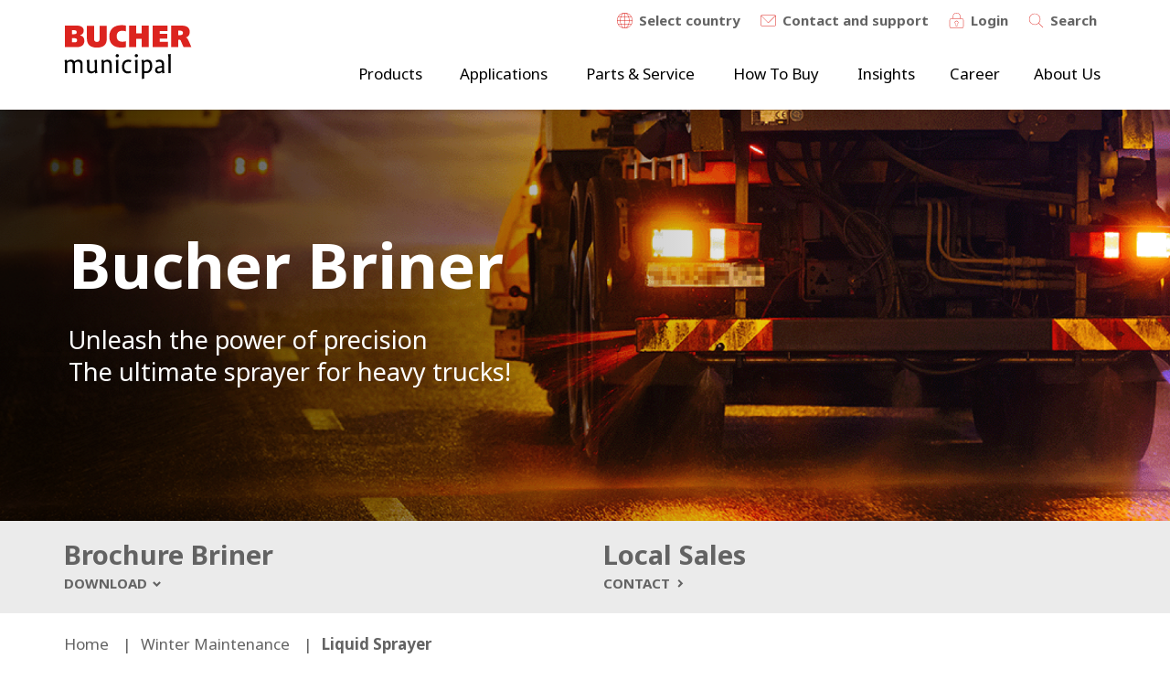

--- FILE ---
content_type: text/html; charset=UTF-8
request_url: https://www.buchermunicipal.com/us/en/products/winter-maintenance/liquid-sprayers/briner-liquid-sprayer
body_size: 15244
content:
<!DOCTYPE html>
<html lang="en-us" dir="ltr" prefix="og: https://ogp.me/ns#" class="is-loaded">
<head>
  <meta http-equiv="Content-Security-Policy" />
  <link rel="preload prefetch" as="image" href="/themes/custom/buchermunicipal/drupal-dist/icons/icons.svg" type="image/svg+xml" crossorigin>
  <div style="display:none">
      <svg aria-hidden="true" class="adm-icon"><use xlink:href="https://www.buchermunicipal.com/themes/custom/buchermunicipal/drupal-dist/icons/icons.svg#icon-sewer"></use></svg>

  </div>
  <link rel="preconnect" href="https://fonts.gstatic.com" crossorigin />
  <link rel="preload" as="style" href="https://fonts.googleapis.com/css2?family=Noto+Sans:wght@400;700&display=swap" crossorigin />
  <link rel="stylesheet" href="https://fonts.googleapis.com/css2?family=Noto+Sans:wght@400;700&display=swap" media="print" onload="this.media='all'" crossorigin />
  <noscript>
    <link rel="stylesheet" href="https://fonts.googleapis.com/css2?family=Noto+Sans:wght@400;700&display=swap" crossorigin />
  </noscript>
  <script src="/themes/custom/buchermunicipal/js/critical.js?v=AvAsVMzl" crossorigin="anonymous"></script>

    <style>
    .adm-section.section-slider .slick-slider,
    .path-where-to-buy .views-exposed-form,
    .adm-section:not([data-adm-animate="fade"]),
    .adm-section:not([data-adm-animate="scale"]){
      opacity: 0 !important;
    }

    .adm-section.text-section,
    .adm-section.section-hero-text,
    .path-where-to-buy .adm-section,
    .path-products .adm-section,
    .adm-section.section-icon-quicklinks,
    .adm-section.section-quicklinks,
    .adm-section.breadcrumb{
      opacity: 1 !important;
    }

    .visually-hidden.skip-link,
    .hero-slider .hero-slider-canvas:not(.slick-initialized) .hero-slide:not(:first-child){
      display: none !important;
    }

    .lazy-bg {
      background-image: none !important;
      background-color: #F1F1FA;
    }

    .logo.custom img {
      display: none;
    }

    #toolbar-item-administration-tray {
      max-height: 45px;
      overflow: hidden;
    }

    #toolbar-item-administration-tray.is-active {
      overflow: visible;
    }

    .visually-hidden {
      position: absolute !important;
      overflow: hidden;
      clip: rect(1px,1px,1px,1px);
      width: 1px;
      height: 1px;
      word-wrap: normal;
    }
  </style>
  <meta charset="utf-8" />
<noscript><style>form.antibot * :not(.antibot-message) { display: none !important; }</style>
</noscript><meta name="description" content="Bucher Briner is a high-performance liquid sprayer designed for spraying liquid chlorides and solutions. With innovative technology and &quot;triangular&quot; spraying by nozzles, it ensures total coverage even" />
<meta name="keywords" content="liquid sprayer, liquid deicer, ice sprayer, salt brine sprayer" />
<link rel="canonical" href="https://www.buchermunicipal.com/us/en/products/winter-maintenance/liquid-sprayers/briner-liquid-sprayer" />
<link rel="image_src" href="https://www.buchermunicipal.com/sites/default/files/styles/facebook/public/2023-08/Bucher%20Briner_liquid%20sprayer_img%20hero%20website.png?itok=s2QHQ8X3" />
<meta property="og:type" content="website" />
<meta property="og:url" content="https://www.buchermunicipal.com/us/en/products/winter-maintenance/liquid-sprayers/briner-liquid-sprayer" />
<meta property="og:title" content="Briner liquid sprayer | Bucher Municipal" />
<meta property="og:description" content="Designed for heavy trucks, our innovative technology provides reliable and precise spraying of liquid chlorides and solutions." />
<meta property="og:image" content="https://www.buchermunicipal.com/sites/default/files/styles/facebook/public/2023-08/Bucher%20Briner_liquid%20sprayer_img%20hero%20website.png?itok=s2QHQ8X3" />
<meta name="twitter:card" content="summary_large_image" />
<meta name="twitter:title" content="Briner liquid sprayer | Bucher Municipal" />
<meta name="twitter:description" content="Designed for heavy trucks, our innovative technology provides reliable and precise spraying of liquid chlorides and solutions." />
<meta name="twitter:domain" content="buchermunicipal.com" />
<meta name="twitter:url" content="https://www.buchermunicipal.com/us/en/products/winter-maintenance/liquid-sprayers/briner-liquid-sprayer" />
<meta name="twitter:image" content="https://www.buchermunicipal.com/sites/default/files/styles/facebook/public/2023-08/Bucher%20Briner_liquid%20sprayer_img%20hero%20website.png?itok=s2QHQ8X3" />
<meta name="Generator" content="Drupal 10 (Thunder | https://www.thunder.org)" />
<meta name="MobileOptimized" content="width" />
<meta name="HandheldFriendly" content="true" />
<meta name="viewport" content="width=device-width, initial-scale=1.0" />
<script type="application/ld+json">{
    "@context": "https://schema.org",
    "@graph": [
        {
            "@type": "Organization",
            "additionalType": "Corporation",
            "sameAs": [
                "https://www.linkedin.com/company/bucher-municipal/posts/?feedView=all\u0026viewAsMember=true",
                "https://www.facebook.com/buchermunicipalUS",
                "https://www.youtube.com/channel/UCWSIz2115OrDsImP0UlMu9A",
                "https://twitter.com/i/flow/login?redirect_after_login=%2FBucher_BMNA",
                "https://www.instagram.com/buchermunicipalnorthamerica/"
            ],
            "name": "Bucher Municipal",
            "url": "https://www.buchermunicipal.com/us/en",
            "telephone": "+41 44 857 22 11",
            "logo": {
                "@type": "ImageObject",
                "url": "https://www.buchermunicipal.com/themes/custom/buchermunicipal/logo.svg"
            }
        },
        {
            "@type": "ProductModel",
            "name": "Briner liquid sprayer",
            "description": "Bucher Briner sprayer: High-performance, reliable, and precise. Ensuring total snow/ice coverage efficiently in all conditions.",
            "image": {
                "@type": "ImageObject",
                "representativeOfPage": "True",
                "url": "https://www.buchermunicipal.com/sites/default/files/styles/original/public/2023-08/Bucher%20Briner_liquid%20sprayer_Product%20img_500x249.png?itok=VrwvNhdO",
                "width": "500",
                "height": "249"
            }
        },
        {
            "@type": "WebPage",
            "@id": "https://www.buchermunicipal.com/us/en/products/winter-maintenance/liquid-sprayers/briner-liquid-sprayer",
            "breadcrumb": {
                "@type": "BreadcrumbList",
                "itemListElement": [
                    {
                        "@type": "ListItem",
                        "position": 1,
                        "name": "Home",
                        "item": "https://www.buchermunicipal.com/us/en"
                    },
                    {
                        "@type": "ListItem",
                        "position": 2,
                        "name": "Winter maintenance",
                        "item": "https://www.buchermunicipal.com/us/en/products/winter-maintenance-0"
                    },
                    {
                        "@type": "ListItem",
                        "position": 3,
                        "name": "Liquid Sprayer",
                        "item": "https://www.buchermunicipal.com/us/en/products/winter-maintenance/liquid-sprayers/briner-liquid-sprayer"
                    }
                ]
            }
        },
        {
            "@type": "WebSite",
            "@id": "https://www.buchermunicipal.com/us/en",
            "name": "Bucher Municipal",
            "url": "https://www.buchermunicipal.com/us/en",
            "potentialAction": {
                "@type": "SearchAction",
                "query": "https://www.buchermunicipal.com/us/en/search?text={search_term_string}",
                "query-input": "Search on Bucher Municipal",
                "target": {
                    "@type": "EntryPoint",
                    "urlTemplate": "https://www.buchermunicipal.com/us/en/search?text={search_term_string}"
                }
            }
        }
    ]
}</script>
<style media="">.cta-story-image-410 {background-image:  url('/sites/default/files/styles/cta_story_mobile/public/2019-09/Sewer-and-Drainage_Sustainability.jpg?h=0d26ea4d&itok=63MFfkGG') !important;}</style>
<style media=" and (-webkit-min-device-pixel-ratio: 2),  and (min-resolution: 192dpi)">.cta-story-image-410 {background-image:  url('/sites/default/files/styles/cta_story_mobile_2x/public/2019-09/Sewer-and-Drainage_Sustainability.jpg?h=0d26ea4d&itok=Kzw1jFyT') !important;}</style>
<style media="all and (min-width: 768px) and (max-width: 991px)">.cta-story-image-410 {background-image:  url('/sites/default/files/styles/cta_story_tablet/public/2019-09/Sewer-and-Drainage_Sustainability.jpg?h=0d26ea4d&itok=yC6M9vwI') !important;}</style>
<style media="all and (min-width: 768px) and (max-width: 991px) and (-webkit-min-device-pixel-ratio: 2), all and (min-width: 768px) and (max-width: 991px) and (min-resolution: 192dpi)">.cta-story-image-410 {background-image:  url('/sites/default/files/styles/cta_story_tablet_2x/public/2019-09/Sewer-and-Drainage_Sustainability.jpg?h=0d26ea4d&itok=GynAJzPf') !important;}</style>
<style media="all and (min-width: 992px) and (max-width: 1199px)">.cta-story-image-410 {background-image:  url('/sites/default/files/styles/cta_story_large/public/2019-09/Sewer-and-Drainage_Sustainability.jpg?h=0d26ea4d&itok=OuMYH0WJ') !important;}</style>
<style media="all and (min-width: 992px) and (max-width: 1199px) and (-webkit-min-device-pixel-ratio: 2), all and (min-width: 992px) and (max-width: 1199px) and (min-resolution: 192dpi)">.cta-story-image-410 {background-image:  url('/sites/default/files/styles/cta_story_large_2x/public/2019-09/Sewer-and-Drainage_Sustainability.jpg?h=0d26ea4d&itok=ggShmwaz') !important;}</style>
<style media="all and (min-width: 1200px)">.cta-story-image-410 {background-image:  url('/sites/default/files/styles/cta_story_extra_large/public/2019-09/Sewer-and-Drainage_Sustainability.jpg?h=0d26ea4d&itok=j53gO_Vh') !important;}</style>
<style media="all and (min-width: 1200px) and (-webkit-min-device-pixel-ratio: 2), all and (min-width: 1200px) and (min-resolution: 192dpi)">.cta-story-image-410 {background-image:  url('/sites/default/files/styles/cta_story_extra_large_2x/public/2019-09/Sewer-and-Drainage_Sustainability.jpg?h=0d26ea4d&itok=MRarTjeS') !important;}</style>
<style media="">.tile-image-851 {background-image:  url('/sites/default/files/styles/tile_small/public/2020-08/bucher-connect-city.png?itok=3u_O28Pq') !important;}</style>
<style media="all and (min-width: 768px) and (max-width: 991px)">.tile-image-851 {background-image:  url('/sites/default/files/styles/tile_medium/public/2020-08/bucher-connect-city.png?itok=-RVGDToR') !important;}</style>
<style media="all and (min-width: 992px) and (max-width: 1199px)">.tile-image-851 {background-image:  url('/sites/default/files/styles/tile/public/2020-08/bucher-connect-city.png?itok=orhOYzC8') !important;}</style>
<style media="all and (min-width: 1200px)">.tile-image-851 {background-image:  url('/sites/default/files/styles/tile/public/2020-08/bucher-connect-city.png?itok=orhOYzC8') !important;}</style>
<style media="">.tile-image-915 {background-image:  url('/sites/default/files/styles/tile_small/public/2020-11/bm-864106820_urban_living-copy.jpg?itok=1owLsknT') !important;}</style>
<style media="all and (min-width: 768px) and (max-width: 991px)">.tile-image-915 {background-image:  url('/sites/default/files/styles/tile_medium/public/2020-11/bm-864106820_urban_living-copy.jpg?itok=be3oPAWa') !important;}</style>
<style media="all and (min-width: 992px) and (max-width: 1199px)">.tile-image-915 {background-image:  url('/sites/default/files/styles/tile/public/2020-11/bm-864106820_urban_living-copy.jpg?itok=g58wbsYz') !important;}</style>
<style media="all and (min-width: 1200px)">.tile-image-915 {background-image:  url('/sites/default/files/styles/tile/public/2020-11/bm-864106820_urban_living-copy.jpg?itok=g58wbsYz') !important;}</style>
<style media="">.tile-image-845 {background-image:  url('/sites/default/files/styles/tile_small/public/2019-12/Spare_parts.jpg?h=99168841&itok=jtAAFeFs') !important;}</style>
<style media="all and (min-width: 768px) and (max-width: 991px)">.tile-image-845 {background-image:  url('/sites/default/files/styles/tile_medium/public/2019-12/Spare_parts.jpg?h=99168841&itok=UcPPGc2l') !important;}</style>
<style media="all and (min-width: 992px) and (max-width: 1199px)">.tile-image-845 {background-image:  url('/sites/default/files/styles/tile/public/2019-12/Spare_parts.jpg?h=99168841&itok=CCetRyKK') !important;}</style>
<style media="all and (min-width: 1200px)">.tile-image-845 {background-image:  url('/sites/default/files/styles/tile/public/2019-12/Spare_parts.jpg?h=99168841&itok=CCetRyKK') !important;}</style>
<style media="">.tile-image-1228 {background-image:  url('/sites/default/files/styles/tile_small/public/2020-06/service-technician-1.jpg?itok=PaGCXDVk') !important;}</style>
<style media="all and (min-width: 768px) and (max-width: 991px)">.tile-image-1228 {background-image:  url('/sites/default/files/styles/tile_medium/public/2020-06/service-technician-1.jpg?itok=_foOjcYN') !important;}</style>
<style media="all and (min-width: 992px) and (max-width: 1199px)">.tile-image-1228 {background-image:  url('/sites/default/files/styles/tile/public/2020-06/service-technician-1.jpg?itok=gEwIa8fW') !important;}</style>
<style media="all and (min-width: 1200px)">.tile-image-1228 {background-image:  url('/sites/default/files/styles/tile/public/2020-06/service-technician-1.jpg?itok=gEwIa8fW') !important;}</style>
<style media="">.tile-image-853 {background-image:  url('/sites/default/files/styles/tile_small/public/2019-10/People_from_Bucher_industries.com_.jpg?h=77e788fe&itok=uwCDKr0N') !important;}</style>
<style media="all and (min-width: 768px) and (max-width: 991px)">.tile-image-853 {background-image:  url('/sites/default/files/styles/tile_medium/public/2019-10/People_from_Bucher_industries.com_.jpg?h=77e788fe&itok=5rUJpOh6') !important;}</style>
<style media="all and (min-width: 992px) and (max-width: 1199px)">.tile-image-853 {background-image:  url('/sites/default/files/styles/tile/public/2019-10/People_from_Bucher_industries.com_.jpg?h=77e788fe&itok=WXiNBaVX') !important;}</style>
<style media="all and (min-width: 1200px)">.tile-image-853 {background-image:  url('/sites/default/files/styles/tile/public/2019-10/People_from_Bucher_industries.com_.jpg?h=77e788fe&itok=WXiNBaVX') !important;}</style>
<style media="">.hero-image-6781 {background-image:  url('/sites/default/files/styles/hero_tablet/public/2023-08/Bucher%20Briner_liquid%20sprayer_img%20hero%20website.png?itok=6h408PG6') !important;}</style>
<style media=" and (-webkit-min-device-pixel-ratio: 2),  and (min-resolution: 192dpi)">.hero-image-6781 {background-image:  url('/sites/default/files/styles/hero_tablet_2x/public/2023-08/Bucher%20Briner_liquid%20sprayer_img%20hero%20website.png?itok=OL951ZNU') !important;}</style>
<link rel="preload" as="image" imagesrcset="/sites/default/files/styles/hero_tablet_2x/public/2023-08/Bucher%20Briner_liquid%20sprayer_img%20hero%20website.png?itok=OL951ZNU" media=" and (-webkit-min-device-pixel-ratio: 2),  and (min-resolution: 192dpi)" />
<style media="all and (min-width: 768px) and (max-width: 991px)">.hero-image-6781 {background-image:  url('/sites/default/files/styles/hero_tablet/public/2023-08/Bucher%20Briner_liquid%20sprayer_img%20hero%20website.png?itok=6h408PG6') !important;}</style>
<link rel="preload" as="image" imagesrcset="/sites/default/files/styles/hero_tablet/public/2023-08/Bucher%20Briner_liquid%20sprayer_img%20hero%20website.png?itok=6h408PG6" media="all and (min-width: 768px) and (max-width: 991px)" />
<style media="all and (min-width: 768px) and (max-width: 991px) and (-webkit-min-device-pixel-ratio: 2), all and (min-width: 768px) and (max-width: 991px) and (min-resolution: 192dpi)">.hero-image-6781 {background-image:  url('/sites/default/files/styles/hero_tablet_2x/public/2023-08/Bucher%20Briner_liquid%20sprayer_img%20hero%20website.png?itok=OL951ZNU') !important;}</style>
<link rel="preload" as="image" imagesrcset="/sites/default/files/styles/hero_tablet_2x/public/2023-08/Bucher%20Briner_liquid%20sprayer_img%20hero%20website.png?itok=OL951ZNU" media="all and (min-width: 768px) and (max-width: 991px) and (-webkit-min-device-pixel-ratio: 2), all and (min-width: 768px) and (max-width: 991px) and (min-resolution: 192dpi)" />
<style media="all and (min-width: 992px) and (max-width: 1199px)">.hero-image-6781 {background-image:  url('/sites/default/files/styles/hero_large/public/2023-08/Bucher%20Briner_liquid%20sprayer_img%20hero%20website.png?itok=43HomRCf') !important;}</style>
<link rel="preload" as="image" imagesrcset="/sites/default/files/styles/hero_large/public/2023-08/Bucher%20Briner_liquid%20sprayer_img%20hero%20website.png?itok=43HomRCf" media="all and (min-width: 992px) and (max-width: 1199px)" />
<style media="all and (min-width: 992px) and (max-width: 1199px) and (-webkit-min-device-pixel-ratio: 2), all and (min-width: 992px) and (max-width: 1199px) and (min-resolution: 192dpi)">.hero-image-6781 {background-image:  url('/sites/default/files/styles/hero_large_2x/public/2023-08/Bucher%20Briner_liquid%20sprayer_img%20hero%20website.png?itok=uifQx8b7') !important;}</style>
<link rel="preload" as="image" imagesrcset="/sites/default/files/styles/hero_large_2x/public/2023-08/Bucher%20Briner_liquid%20sprayer_img%20hero%20website.png?itok=uifQx8b7" media="all and (min-width: 992px) and (max-width: 1199px) and (-webkit-min-device-pixel-ratio: 2), all and (min-width: 992px) and (max-width: 1199px) and (min-resolution: 192dpi)" />
<style media="all and (min-width: 1200px)">.hero-image-6781 {background-image:  url('/sites/default/files/styles/hero_extra_large/public/2023-08/Bucher%20Briner_liquid%20sprayer_img%20hero%20website.png?itok=5FvyqjOM') !important;}</style>
<link rel="preload" as="image" imagesrcset="/sites/default/files/styles/hero_extra_large/public/2023-08/Bucher%20Briner_liquid%20sprayer_img%20hero%20website.png?itok=5FvyqjOM" media="all and (min-width: 1200px)" />
<style media="all and (min-width: 1200px) and (-webkit-min-device-pixel-ratio: 2), all and (min-width: 1200px) and (min-resolution: 192dpi)">.hero-image-6781 {background-image:  url('/sites/default/files/styles/hero_extra_large_2x/public/2023-08/Bucher%20Briner_liquid%20sprayer_img%20hero%20website.png?itok=iGtk3ZBx') !important;}</style>
<link rel="preload" as="image" imagesrcset="/sites/default/files/styles/hero_extra_large_2x/public/2023-08/Bucher%20Briner_liquid%20sprayer_img%20hero%20website.png?itok=iGtk3ZBx" media="all and (min-width: 1200px) and (-webkit-min-device-pixel-ratio: 2), all and (min-width: 1200px) and (min-resolution: 192dpi)" />
<link rel="icon" href="/themes/custom/buchermunicipal/favicon.ico" type="image/vnd.microsoft.icon" />
<link rel="alternate" hreflang="zh-cn" href="https://www.buchermunicipal.com/cn/zh/products/dongjiweihu/yetisabuji/briner" />
<link rel="alternate" hreflang="en" href="https://www.buchermunicipal.com/int/products/winter-maintenance/liquid-sprayers/briner-liquid-sprayer" />
<link rel="alternate" hreflang="en-gb" href="https://www.buchermunicipal.com/gb/en/products/winter-maintenance/liquid-sprayers/briner-liquid-sprayer" />
<link rel="alternate" hreflang="en-us" href="https://www.buchermunicipal.com/us/en/products/winter-maintenance/liquid-sprayers/briner-liquid-sprayer" />
<link rel="alternate" hreflang="fr-ch" href="https://www.buchermunicipal.com/ch/fr/products/equipements-hivernaux/saumureuses/saumureuse-briner" />
<link rel="alternate" hreflang="fr-fr" href="https://www.buchermunicipal.com/fr/fr/products/equipements-hivernaux/saumureuses/saumureuse-briner" />
<link rel="alternate" hreflang="de-ch" href="https://www.buchermunicipal.com/ch/de/products/winterdienstgeraete/fluessigstreuautomaten/briner" />
<link rel="alternate" hreflang="it-it" href="https://www.buchermunicipal.com/it/it/products/attrezzature-invernali/attrezzature-spargiliquido/spargiliquido-briner" />
<link rel="alternate" hreflang="it-ch" href="https://www.buchermunicipal.com/ch/it/products/attrezzature-invernali/attrezzature-spargiliquido/spargiliquido-briner" />
<link rel="alternate" hreflang="ko-kr" href="https://www.buchermunicipal.com/kr/kr/products/winter-maintenance/liquid-sprayers/liquid-brine-sprayer" />
<link rel="alternate" hreflang="es-es" href="https://www.buchermunicipal.com/es/es/products/maquinaria-de-invierno/salmueros/esparcidor-de-salmuera" />
<link rel="alternate" hreflang="en-amea" href="https://www.buchermunicipal.com/asia-middle-east-africa/en-amea/products/winter-maintenance/liquid-sprayers/briner-liquid-sprayer" />
<link rel="alternate" hreflang="en" href="https://www.buchermunicipal.com/winter-north-america/en/products/winter-maintenance/liquid-sprayers/briner-liquid-sprayer" />

  <title>Briner liquid sprayer - Liquid sprayers | Bucher Municipal</title>
  <link rel="stylesheet" media="all" href="/sites/default/files/css/css_Ypna0gdTZUA9kgoAqn7zNh9LKrjLdUtXceb6qXfJY2E.css" />
<link rel="stylesheet" media="all" href="/sites/default/files/css/css_zGygUdp62lA8DS2G6MaLxgfh3Zx9_fOdPwgVI95t0lY.css" />

  <script src="/themes/custom/buchermunicipal/js/hyphenopoly_init.js?v=1" defer></script>
<script src="/libraries/hyphenopoly/Hyphenopoly_Loader.js" defer></script>


  <script>
    window.dataLayer = window.dataLayer || [];
    dataLayer.push({BmDomainId: "buchermunicipal_com_us"});
  </script>

  <script defer type="text/javascript" src="https://secure.hiss3lark.com/js/186130.js"></script>

      <!--BEGIN QUALTRICS WEBSITE FEEDBACK SNIPPET-->
    <script defer type='text/javascript'>
      (function(){var g=function(e,h,f,g){
        this.get=function(a){for(var a=a+"=",c=document.cookie.split(";"),b=0,e=c.length;b<e;b++){for(var d=c[b];" "==d.charAt(0);)d=d.substring(1,d.length);if(0==d.indexOf(a))return d.substring(a.length,d.length)}return null};
        this.set=function(a,c){var b="",b=new Date;b.setTime(b.getTime()+6048E5);b="; expires="+b.toGMTString();document.cookie=a+"="+c+b+"; path=/; "};
        this.check=function(){var a=this.get(f);if(a)a=a.split(":");else if(100!=e)"v"==h&&(e=Math.random()>=e/100?0:100),a=[h,e,0],this.set(f,a.join(":"));else return!0;var c=a[1];if(100==c)return!0;switch(a[0]){case "v":return!1;case "r":return c=a[2]%Math.floor(100/c),a[2]++,this.set(f,a.join(":")),!c}return!0};
        this.go=function(){if(this.check()){var a=document.createElement("script");a.type="text/javascript";a.src=g;document.body&&document.body.appendChild(a)}};
        this.start=function(){var t=this;"complete"!==document.readyState?window.addEventListener?window.addEventListener("load",function(){t.go()},!1):window.attachEvent&&window.attachEvent("onload",function(){t.go()}):t.go()};};
        try{(new g(100,"r","QSI_S_ZN_8uJUBzElFcl2eqO","https://zn8ujubzelfcl2eqo-buchermunicipal.siteintercept.qualtrics.com/SIE/?Q_ZID=ZN_8uJUBzElFcl2eqO")).start()}catch(i){}})();
    </script>
    <!--END WEBSITE FEEDBACK SNIPPET-->
  <div id='ZN_8uJUBzElFcl2eqO'><!--DO NOT REMOVE-CONTENTS PLACED HERE--></div>
  </head>
<body class="path-node page-node-type-product fixed-header domain-buchermunicipal_com_us page-node-284">

<noscript><img alt="" src="https://secure.hiss3lark.com/186130.png" style="display:none;"/></noscript>
<!-- Google Tag Manager (noscript) -->
<noscript>
  <iframe src="https://www.googletagmanager.com/ns.html?id=GTM-WWN7HDM"
          height="0" width="0" style="display:none;visibility:hidden"></iframe>
</noscript>
<!-- End Google Tag Manager (noscript) -->
<a href="#main-content" class="visually-hidden focusable skip-link">
  Skip to main content
</a>

  <div class="dialog-off-canvas-main-canvas" data-off-canvas-main-canvas>
          <div class="search-modal modal-wrapper" style="display: none">
	<div class="modal-dimmer"></div>
	<div class="modal">
		<div class="modal-head">
			<button class="close-modal-button">  <svg aria-hidden="true" class="adm-icon"><use xlink:href="https://www.buchermunicipal.com/themes/custom/buchermunicipal/drupal-dist/icons/icons.svg#icon-close"></use></svg>
</button>
		</div>
		<div class="modal-body">
			<div class="search-field">
			<div class="search-autocomplete">
	<form class="views-exposed-form" data-drupal-selector="views-exposed-form-search-page-1" action="/us/en/search" method="get" id="views-exposed-form-search-page-1" accept-charset="UTF-8">
          <div class="search-autocomplete">
	<input data-drupal-selector="edit-text" data-search-api-autocomplete-search="search" class="form-autocomplete form-text" data-autocomplete-path="/us/en/search_api_autocomplete/search?display=page_1&amp;&amp;filter=text" type="text" id="edit-text" name="text" value="" size="30" maxlength="128" />

	<div class="search-results-count"></div>
	<button class="search-button">  <svg aria-hidden="true" class="adm-icon"><use xlink:href="https://www.buchermunicipal.com/themes/custom/buchermunicipal/drupal-dist/icons/icons.svg#icon-search"></use></svg>
</button>
</div>


  
  
  
  <div data-drupal-selector="edit-actions" class="form-actions js-form-wrapper form-wrapper" id="edit-actions">              <button  data-drupal-selector="edit-submit-search" type="submit" id="edit-submit-search" value="Apply" class="button js-form-submit form-submit adm-button" data-adm-type="primary"><span>Apply</span>
      <svg aria-hidden="true" class="adm-icon"><use xlink:href="https://www.buchermunicipal.com/themes/custom/buchermunicipal/drupal-dist/icons/icons.svg#icon-arrow-right"></use></svg>
  </button>

</div>

</form>

	<div class="search-results-count"></div>
	<button class="search-button">  <svg aria-hidden="true" class="adm-icon"><use xlink:href="https://www.buchermunicipal.com/themes/custom/buchermunicipal/drupal-dist/icons/icons.svg#icon-search"></use></svg>
</button>
</div>
			</div>
			<div class="search-links">
				<div class="adm-grid">
					<div class="adm-row">
						<div class="adm-col" data-adm-col-settings="tablet-6">
							<h3>Most recent searches</h3>
							    
  
						</div>
						<div class="adm-col" data-adm-col-settings="tablet-6">
							<h3>Contact & support</h3>
							    
  
						</div>
					</div>
				</div>
			</div>
		</div>
	</div>
</div>
  <div class="modal-wrapper link-modal" style="display: none">
	<div class="modal-dimmer"></div>
	<div class="modal">
		<div class="modal-head">
			<button class="close-modal-button">  <svg aria-hidden="true" class="adm-icon"><use xlink:href="https://www.buchermunicipal.com/themes/custom/buchermunicipal/drupal-dist/icons/icons.svg#icon-close"></use></svg>
</button>
		</div>
		<div class="modal-body">
			<h3 class="modal-title">Important note</h3>
			<div class="modal-text">When you access this link, you leave the pages of Bucher Municipal. Bucher Municipal does not claim ownership of third-party websites accessible via links. You can find information on the data that is collected, stored or processed on this site in the data protection declaration on the external website.</div>
			<div class="modal-actions">
				<a href="#" target="_blank" class="adm-button cancel-link" data-adm-type="secondary">
  <span>Cancel</span>
      <svg aria-hidden="true" class="adm-icon"><use xlink:href="https://www.buchermunicipal.com/themes/custom/buchermunicipal/drupal-dist/icons/icons.svg#icon-arrow-right"></use></svg>
</a>
				<a href="#" target="_blank" class="adm-button btn-modal btn-open" data-adm-type="primary">
  <span>Continue to page</span>
      <svg aria-hidden="true" class="adm-icon"><use xlink:href="https://www.buchermunicipal.com/themes/custom/buchermunicipal/drupal-dist/icons/icons.svg#icon-arrow-right"></use></svg>
</a>
			</div>
			</div>
		</div>
	</div>
</div>

  <div class="language-modal modal-wrapper" style="display: none">
	<div class="modal-dimmer"></div>
	<div class="modal">
		<div class="modal-head">
			<button class="close-modal-button">  <svg aria-hidden="true" class="adm-icon"><use xlink:href="https://www.buchermunicipal.com/themes/custom/buchermunicipal/drupal-dist/icons/icons.svg#icon-close"></use></svg>
</button>
		</div>
		<div class="modal-body">
			<h3>Choose your location and language</h3>
			

				<div class="region-group">


										<div class="region region-only">
            <div class="region-flag-wrapper">
							<div class="region-flag">  <svg aria-hidden="true" class="adm-icon"><use xlink:href="https://www.buchermunicipal.com/themes/custom/buchermunicipal/drupal-dist/icons/icons.svg#flag-int"></use></svg>
</div>
            </div>
            <div class="region-content">
              <a class="region-title" href="/int">
                <div class="region-name">International</div>
              </a>
              <div class="region-languages">
                <a href="/int">English</a>
              </div>
            </div>
					</div>
					



					<div class="countries">

						
					</div>
				</div>



			

				<div class="region-group">


					
					<div class="region">
						<div class="region-flag">  <svg aria-hidden="true" class="adm-icon"><use xlink:href="https://www.buchermunicipal.com/themes/custom/buchermunicipal/drupal-dist/icons/icons.svg#flag-eu"></use></svg>
</div>
						<div class="region-name">Europe</div>
					</div>

					



					<div class="countries">

						
						<div class="country">
              <div class="country-flag-wrapper">
                <div class="country-flag">  <svg aria-hidden="true" class="adm-icon"><use xlink:href="https://www.buchermunicipal.com/themes/custom/buchermunicipal/drupal-dist/icons/icons.svg#flag-dk"></use></svg>
</div>
              </div>
              <div class="country-content">
                <a class="country-title" href="/dk/da">
                  <div class="country-name">Denmark</div>
                </a>
                <div class="country-languages">
                                                            <a href="#" class="disabled">Danish</a>
                                                      </div>
              </div>
						</div>

						
						<div class="country">
              <div class="country-flag-wrapper">
                <div class="country-flag">  <svg aria-hidden="true" class="adm-icon"><use xlink:href="https://www.buchermunicipal.com/themes/custom/buchermunicipal/drupal-dist/icons/icons.svg#flag-fr"></use></svg>
</div>
              </div>
              <div class="country-content">
                <a class="country-title" href="/fr/fr-fr">
                  <div class="country-name">France</div>
                </a>
                <div class="country-languages">
                                                            <a href="/fr/fr-fr/products/equipements-hivernaux/saumureuses/saumureuse-briner">French</a>
                                                      </div>
              </div>
						</div>

						
						<div class="country">
              <div class="country-flag-wrapper">
                <div class="country-flag">  <svg aria-hidden="true" class="adm-icon"><use xlink:href="https://www.buchermunicipal.com/themes/custom/buchermunicipal/drupal-dist/icons/icons.svg#flag-de"></use></svg>
</div>
              </div>
              <div class="country-content">
                <a class="country-title" href="/de/de-de">
                  <div class="country-name">Germany</div>
                </a>
                <div class="country-languages">
                                                            <a href="#" class="disabled">German</a>
                                                      </div>
              </div>
						</div>

						
						<div class="country">
              <div class="country-flag-wrapper">
                <div class="country-flag">  <svg aria-hidden="true" class="adm-icon"><use xlink:href="https://www.buchermunicipal.com/themes/custom/buchermunicipal/drupal-dist/icons/icons.svg#flag-it"></use></svg>
</div>
              </div>
              <div class="country-content">
                <a class="country-title" href="/it/it">
                  <div class="country-name">Italy</div>
                </a>
                <div class="country-languages">
                                                            <a href="/it/it/products/attrezzature-invernali/attrezzature-spargiliquido/spargiliquido-briner">Italian</a>
                                                      </div>
              </div>
						</div>

						
						<div class="country">
              <div class="country-flag-wrapper">
                <div class="country-flag">  <svg aria-hidden="true" class="adm-icon"><use xlink:href="https://www.buchermunicipal.com/themes/custom/buchermunicipal/drupal-dist/icons/icons.svg#flag-es"></use></svg>
</div>
              </div>
              <div class="country-content">
                <a class="country-title" href="/es/es-es">
                  <div class="country-name">Spain</div>
                </a>
                <div class="country-languages">
                                                            <a href="/es/es-es/products/maquinaria-de-invierno/salmueros/esparcidor-de-salmuera">Español</a>
                                                      </div>
              </div>
						</div>

						
						<div class="country">
              <div class="country-flag-wrapper">
                <div class="country-flag">  <svg aria-hidden="true" class="adm-icon"><use xlink:href="https://www.buchermunicipal.com/themes/custom/buchermunicipal/drupal-dist/icons/icons.svg#flag-ch"></use></svg>
</div>
              </div>
              <div class="country-content">
                <a class="country-title" href="/ch/de">
                  <div class="country-name">Switzerland</div>
                </a>
                <div class="country-languages">
                                                            <a href="/ch/de/products/winterdienstgeraete/fluessigstreuautomaten/briner">German</a>
                                                                                <a href="/ch/fr/products/equipements-hivernaux/saumureuses/saumureuse-briner">French</a>
                                                                                <a href="/ch/it/products/attrezzature-invernali/attrezzature-spargiliquido/spargiliquido-briner">Italian</a>
                                                      </div>
              </div>
						</div>

						
						<div class="country">
              <div class="country-flag-wrapper">
                <div class="country-flag">  <svg aria-hidden="true" class="adm-icon"><use xlink:href="https://www.buchermunicipal.com/themes/custom/buchermunicipal/drupal-dist/icons/icons.svg#flag-lv"></use></svg>
</div>
              </div>
              <div class="country-content">
                <a class="country-title" href="/lv/lv-lv">
                  <div class="country-name">Latvia</div>
                </a>
                <div class="country-languages">
                                                            <a href="#" class="disabled">Latvian</a>
                                                      </div>
              </div>
						</div>

						
						<div class="country">
              <div class="country-flag-wrapper">
                <div class="country-flag">  <svg aria-hidden="true" class="adm-icon"><use xlink:href="https://www.buchermunicipal.com/themes/custom/buchermunicipal/drupal-dist/icons/icons.svg#flag-uk"></use></svg>
</div>
              </div>
              <div class="country-content">
                <a class="country-title" href="/gb/en-uk">
                  <div class="country-name">United Kingdom</div>
                </a>
                <div class="country-languages">
                                                            <a href="/gb/en-uk/products/winter-maintenance/liquid-sprayers/briner-liquid-sprayer">English</a>
                                                      </div>
              </div>
						</div>

						
					</div>
				</div>



			

				<div class="region-group">


					
					<div class="region">
						<div class="region-flag">  <svg aria-hidden="true" class="adm-icon"><use xlink:href="https://www.buchermunicipal.com/themes/custom/buchermunicipal/drupal-dist/icons/icons.svg#flag-am"></use></svg>
</div>
						<div class="region-name">Americas</div>
					</div>

					



					<div class="countries">

						
						<div class="country">
              <div class="country-flag-wrapper">
                <div class="country-flag">  <svg aria-hidden="true" class="adm-icon"><use xlink:href="https://www.buchermunicipal.com/themes/custom/buchermunicipal/drupal-dist/icons/icons.svg#flag-us"></use></svg>
</div>
              </div>
              <div class="country-content">
                <a class="country-title" href="/us/en">
                  <div class="country-name">United States</div>
                </a>
                <div class="country-languages">
                                                            <a href="/us/en/products/winter-maintenance/liquid-sprayers/briner-liquid-sprayer">English</a>
                                                      </div>
              </div>
						</div>

						
					</div>
				</div>



			

				<div class="region-group">


					
					<div class="region">
						<div class="region-flag">  <svg aria-hidden="true" class="adm-icon"><use xlink:href="https://www.buchermunicipal.com/themes/custom/buchermunicipal/drupal-dist/icons/icons.svg#flag-as"></use></svg>
</div>
						<div class="region-name">Asia</div>
					</div>

					



					<div class="countries">

						
						<div class="country">
              <div class="country-flag-wrapper">
                <div class="country-flag">  <svg aria-hidden="true" class="adm-icon"><use xlink:href="https://www.buchermunicipal.com/themes/custom/buchermunicipal/drupal-dist/icons/icons.svg#flag-cn"></use></svg>
</div>
              </div>
              <div class="country-content">
                <a class="country-title" href="/cn/zh-cn">
                  <div class="country-name">China</div>
                </a>
                <div class="country-languages">
                                                            <a href="/cn/zh-cn/products/dongjiweihu/yetisabuji/briner">中文</a>
                                                      </div>
              </div>
						</div>

						
						<div class="country">
              <div class="country-flag-wrapper">
                <div class="country-flag">  <svg aria-hidden="true" class="adm-icon"><use xlink:href="https://www.buchermunicipal.com/themes/custom/buchermunicipal/drupal-dist/icons/icons.svg#flag-n-se-as"></use></svg>
</div>
              </div>
              <div class="country-content">
                <a class="country-title" href="/asia-middle-east-africa/en-amea">
                  <div class="country-name">North & South East Asia</div>
                </a>
                <div class="country-languages">
                                                            <a href="/asia-middle-east-africa/en-amea/products/winter-maintenance/liquid-sprayers/briner-liquid-sprayer">English</a>
                                                      </div>
              </div>
						</div>

						
						<div class="country">
              <div class="country-flag-wrapper">
                <div class="country-flag">  <svg aria-hidden="true" class="adm-icon"><use xlink:href="https://www.buchermunicipal.com/themes/custom/buchermunicipal/drupal-dist/icons/icons.svg#flag-sas"></use></svg>
</div>
              </div>
              <div class="country-content">
                <a class="country-title" href="/asia-middle-east-africa/en-amea">
                  <div class="country-name">South Asia</div>
                </a>
                <div class="country-languages">
                                                            <a href="/asia-middle-east-africa/en-amea/products/winter-maintenance/liquid-sprayers/briner-liquid-sprayer">English</a>
                                                      </div>
              </div>
						</div>

						
						<div class="country">
              <div class="country-flag-wrapper">
                <div class="country-flag">  <svg aria-hidden="true" class="adm-icon"><use xlink:href="https://www.buchermunicipal.com/themes/custom/buchermunicipal/drupal-dist/icons/icons.svg#flag-me"></use></svg>
</div>
              </div>
              <div class="country-content">
                <a class="country-title" href="/asia-middle-east-africa/en-amea">
                  <div class="country-name">Middle East</div>
                </a>
                <div class="country-languages">
                                                            <a href="/asia-middle-east-africa/en-amea/products/winter-maintenance/liquid-sprayers/briner-liquid-sprayer">English</a>
                                                      </div>
              </div>
						</div>

						
					</div>
				</div>



			

				<div class="region-group">


					
					<div class="region">
						<div class="region-flag">  <svg aria-hidden="true" class="adm-icon"><use xlink:href="https://www.buchermunicipal.com/themes/custom/buchermunicipal/drupal-dist/icons/icons.svg#flag-oc"></use></svg>
</div>
						<div class="region-name">Oceania</div>
					</div>

					



					<div class="countries">

						
						<div class="country">
              <div class="country-flag-wrapper">
                <div class="country-flag">  <svg aria-hidden="true" class="adm-icon"><use xlink:href="https://www.buchermunicipal.com/themes/custom/buchermunicipal/drupal-dist/icons/icons.svg#flag-au"></use></svg>
</div>
              </div>
              <div class="country-content">
                <a class="country-title" href="/au/en-au">
                  <div class="country-name">Australia</div>
                </a>
                <div class="country-languages">
                                                            <a href="#" class="disabled">English</a>
                                                      </div>
              </div>
						</div>

						
					</div>
				</div>



			

				<div class="region-group">


					
					<div class="region">
						<div class="region-flag">  <svg aria-hidden="true" class="adm-icon"><use xlink:href="https://www.buchermunicipal.com/themes/custom/buchermunicipal/drupal-dist/icons/icons.svg#flag-af"></use></svg>
</div>
						<div class="region-name">Africa</div>
					</div>

					



					<div class="countries">

						
						<div class="country">
              <div class="country-flag-wrapper">
                <div class="country-flag">  <svg aria-hidden="true" class="adm-icon"><use xlink:href="https://www.buchermunicipal.com/themes/custom/buchermunicipal/drupal-dist/icons/icons.svg#flag-af"></use></svg>
</div>
              </div>
              <div class="country-content">
                <a class="country-title" href="/asia-middle-east-africa/en-amea">
                  <div class="country-name">Africa</div>
                </a>
                <div class="country-languages">
                                                            <a href="/asia-middle-east-africa/en-amea/products/winter-maintenance/liquid-sprayers/briner-liquid-sprayer">English</a>
                                                      </div>
              </div>
						</div>

						
					</div>
				</div>



			

		</div>
	</div>
</div>


    
  
<div class="navigation-background-layer"></div>
  <header class="header">
    <div class="header-inner">
      <div class="logo">
        <div class="adm-visuallyhidden">Bucher Municipal</div>
        <a href="/us/en">
                        <svg aria-hidden="true" class="adm-icon"><use xlink:href="https://www.buchermunicipal.com/themes/custom/buchermunicipal/drupal-dist/icons/icons.svg#logo"></use></svg>

                  </a>
      </div>
      <div class="header-navigations">
                  <div class="header-meta">
            <div class="meta-navigation">
                          <div class="meta-navigation">
      <div class="meta-navigation-language meta-navigation-item">
      <a href="#">
          <svg aria-hidden="true" class="adm-icon"><use xlink:href="https://www.buchermunicipal.com/themes/custom/buchermunicipal/drupal-dist/icons/icons.svg#icon-globe"></use></svg>
        Select country
      </a>
    </div>
      <div class="meta-navigation-contact meta-navigation-item">
      <a href="/us/en/contact-support">
          <svg aria-hidden="true" class="adm-icon"><use xlink:href="https://www.buchermunicipal.com/themes/custom/buchermunicipal/drupal-dist/icons/icons.svg#icon-mail"></use></svg>
        Contact and support
      </a>
    </div>
      <div class=" meta-navigation-item">
      <a href="/us/en/my-bucher">
          <svg aria-hidden="true" class="adm-icon"><use xlink:href="https://www.buchermunicipal.com/themes/custom/buchermunicipal/drupal-dist/icons/icons.svg#icon-lock"></use></svg>
        Login
      </a>
    </div>
      <div class="meta-navigation-search meta-navigation-item">
      <a href="/us/en/search">
          <svg aria-hidden="true" class="adm-icon"><use xlink:href="https://www.buchermunicipal.com/themes/custom/buchermunicipal/drupal-dist/icons/icons.svg#icon-search"></use></svg>
        Search
      </a>
    </div>
  </div>

                                    </div>
          </div>
          <div class="header-navigation">
            <nav class="main-navigation">
              
                <ul class="navigation-level-1">
                <li>

                                  
        <a href="" title="Products">            Products   <svg aria-hidden="true" class="adm-icon visible-phone"><use xlink:href="https://www.buchermunicipal.com/themes/custom/buchermunicipal/drupal-dist/icons/icons.svg#icon-arrow-right"></use></svg>
          </a>
                                  <ul class="navigation-level-2">
            <li class="navigation-level-2-backlink visible-phone">  <svg aria-hidden="true" class="adm-icon"><use xlink:href="https://www.buchermunicipal.com/themes/custom/buchermunicipal/drupal-dist/icons/icons.svg#icon-arrow-left"></use></svg>
 Products</li>
                <li>

                                            
        <a href="/us/en/product-category-page-sweepers" title="Sweepers" data-drupal-link-system-path="node/139">Sweepers</a>
                                    <span class="submenu-toggle visible-phone">  <svg aria-hidden="true" class="adm-icon"><use xlink:href="https://www.buchermunicipal.com/themes/custom/buchermunicipal/drupal-dist/icons/icons.svg#icon-arrow-down"></use></svg>
</span>
        <ul class="navigation-level-3">
                <li>

                                            
        <a href="/us/en/products/12" title="Compact sweepers" data-drupal-link-system-path="products/12">Compact sweepers</a>
              </li>
          <li>

                                            
        <a href="/us/en/products/18" title="Truck mounted sweepers" data-drupal-link-system-path="products/18">Truck mounted sweepers</a>
              </li>
          <li>

                                            
        <a href="/us/en/products/20" title="Airport truck mounted sweepers" data-drupal-link-system-path="products/20">Airport truck mounted sweepers</a>
              </li>
          <li>

                                            
        <a href="/us/en/products/sweepers/software-updates-street-sweepers" title="Software Updates - Street Sweepers" data-drupal-link-system-path="node/568">Software Updates - Street Sweepers</a>
              </li>
          <li>

                                            
        <a href="https://d3v9db8ug40up8.cloudfront.net/s3fs-public/Compact%20Transportation.pdf" title="Transportation Compact Sweepers ">Transportation Compact Sweepers </a>
              </li>
        </ul>
  
              </li>
        </ul>
  
              </li>
          <li>

                                  
        <a href="" title="Applications">            Applications   <svg aria-hidden="true" class="adm-icon visible-phone"><use xlink:href="https://www.buchermunicipal.com/themes/custom/buchermunicipal/drupal-dist/icons/icons.svg#icon-arrow-right"></use></svg>
          </a>
                                  <ul class="navigation-level-2">
            <li class="navigation-level-2-backlink visible-phone">  <svg aria-hidden="true" class="adm-icon"><use xlink:href="https://www.buchermunicipal.com/themes/custom/buchermunicipal/drupal-dist/icons/icons.svg#icon-arrow-left"></use></svg>
 Applications</li>
                <li>

                                            
        <a href="/us/en/applications/urban-areas" title="Urban and residential" data-drupal-link-system-path="node/171">Urban and residential</a>
                                    <span class="submenu-toggle visible-phone">  <svg aria-hidden="true" class="adm-icon"><use xlink:href="https://www.buchermunicipal.com/themes/custom/buchermunicipal/drupal-dist/icons/icons.svg#icon-arrow-down"></use></svg>
</span>
        <ul class="navigation-level-3">
                <li>

                                            
        <a href="/us/en/applications/urban-residential/pedestrian-area-cleaning" title="Pedestrian area cleaning " data-drupal-link-system-path="node/178">Pedestrian area cleaning </a>
              </li>
          <li>

                                            
        <a href="/us/en/applications/urban-residential/urban-residential-areas-water-recycling" title="Water Recycling" data-drupal-link-system-path="node/155">Water Recycling</a>
              </li>
        </ul>
  
              </li>
          <li>

                                            
        <a href="/us/en/applications/airports" title="Airports" data-drupal-link-system-path="node/189">Airports</a>
                                    <span class="submenu-toggle visible-phone">  <svg aria-hidden="true" class="adm-icon"><use xlink:href="https://www.buchermunicipal.com/themes/custom/buchermunicipal/drupal-dist/icons/icons.svg#icon-arrow-down"></use></svg>
</span>
        <ul class="navigation-level-3">
                <li>

                                            
        <a href="/us/en/applications/airports/runway-sweeping" title="Runway sweeping " data-drupal-link-system-path="node/277">Runway sweeping </a>
              </li>
          <li>

                                            
        <a href="/us/en/applications/airports/airports-water-recycling" title="Water Recycling " data-drupal-link-system-path="node/166">Water Recycling </a>
              </li>
          <li>

                                            
        <a href="/us/en/applications/airports/airports-glycol-recovery-cleaning" title="Glycol recovery cleaning " data-drupal-link-system-path="node/230">Glycol recovery cleaning </a>
              </li>
          <li>

                                            
        <a href="/us/en/applications/airports/airports-stand-cleaning" title="Airport stand cleaning" data-drupal-link-system-path="node/400">Airport stand cleaning</a>
              </li>
        </ul>
  
              </li>
          <li>

                                            
        <a href="/us/en/applications/highways-roads" title="Highways and roads" data-drupal-link-system-path="node/190">Highways and roads</a>
                                    <span class="submenu-toggle visible-phone">  <svg aria-hidden="true" class="adm-icon"><use xlink:href="https://www.buchermunicipal.com/themes/custom/buchermunicipal/drupal-dist/icons/icons.svg#icon-arrow-down"></use></svg>
</span>
        <ul class="navigation-level-3">
                <li>

                                            
        <a href="/us/en/applications/highways-roads/highway-road-sweeping" title="Highway and Road Sweeping " data-drupal-link-system-path="node/291">Highway and Road Sweeping </a>
              </li>
          <li>

                                            
        <a href="/us/en/applications/highways-roads/highways-roads-water-recycling" title="Water Recycling" data-drupal-link-system-path="node/182">Water Recycling</a>
              </li>
        </ul>
  
              </li>
          <li>

                                            
        <a href="/us/en/applications/construction-sites" title="Construction sites " data-drupal-link-system-path="node/192">Construction sites </a>
                                    <span class="submenu-toggle visible-phone">  <svg aria-hidden="true" class="adm-icon"><use xlink:href="https://www.buchermunicipal.com/themes/custom/buchermunicipal/drupal-dist/icons/icons.svg#icon-arrow-down"></use></svg>
</span>
        <ul class="navigation-level-3">
                <li>

                                            
        <a href="/us/en/applications/construction-sites/construction-site-cleaning" title="Construction Site cleaning" data-drupal-link-system-path="node/229">Construction Site cleaning</a>
              </li>
        </ul>
  
              </li>
          <li>

                                            
        <a href="/us/en/applications/industrial" title="Industrial " data-drupal-link-system-path="node/193">Industrial </a>
                                    <span class="submenu-toggle visible-phone">  <svg aria-hidden="true" class="adm-icon"><use xlink:href="https://www.buchermunicipal.com/themes/custom/buchermunicipal/drupal-dist/icons/icons.svg#icon-arrow-down"></use></svg>
</span>
        <ul class="navigation-level-3">
                <li>

                                            
        <a href="/us/en/applications/industrial/industrial-industrial-site-cleaning" title="Industrial site cleaning" data-drupal-link-system-path="node/173">Industrial site cleaning</a>
              </li>
        </ul>
  
              </li>
        </ul>
  
              </li>
          <li>

                                  
        <a href="" title="Parts &amp; Service ">            Parts &amp; Service    <svg aria-hidden="true" class="adm-icon visible-phone"><use xlink:href="https://www.buchermunicipal.com/themes/custom/buchermunicipal/drupal-dist/icons/icons.svg#icon-arrow-right"></use></svg>
          </a>
                                  <ul class="navigation-level-2">
            <li class="navigation-level-2-backlink visible-phone">  <svg aria-hidden="true" class="adm-icon"><use xlink:href="https://www.buchermunicipal.com/themes/custom/buchermunicipal/drupal-dist/icons/icons.svg#icon-arrow-left"></use></svg>
 Parts &amp; Service </li>
                <li>

                                            
        <a href="/us/en/services/maintenance-repair" title="Maintenance and repair" data-drupal-link-system-path="node/195">Maintenance and repair</a>
              </li>
          <li>

                                            
        <a href="/us/en/services/genuine-spare-parts" title="Parts and accessories " data-drupal-link-system-path="node/177">Parts and accessories </a>
              </li>
          <li>

                                            
        <a href="/us/en/services/extended-warranty" title="Warranty " data-drupal-link-system-path="node/204">Warranty </a>
              </li>
          <li>

                                            
        <a href="/us/en/services/training" title="Training" data-drupal-link-system-path="node/203">Training</a>
              </li>
        </ul>
  
              </li>
          <li>

                                  
        <a href="/us/en/how-buy" title="How to Buy" data-drupal-link-system-path="node/164">            How to Buy   <svg aria-hidden="true" class="adm-icon visible-phone"><use xlink:href="https://www.buchermunicipal.com/themes/custom/buchermunicipal/drupal-dist/icons/icons.svg#icon-arrow-right"></use></svg>
          </a>
                                  <ul class="navigation-level-2">
            <li class="navigation-level-2-backlink visible-phone">  <svg aria-hidden="true" class="adm-icon"><use xlink:href="https://www.buchermunicipal.com/themes/custom/buchermunicipal/drupal-dist/icons/icons.svg#icon-arrow-left"></use></svg>
 How to Buy</li>
                <li>

                                            
        <a href="/us/en/parts-service/financing-solutions" title="Financing Solutions" data-drupal-link-system-path="node/479">Financing Solutions</a>
              </li>
        </ul>
  
              </li>
          <li>

                                  
        <a href="" title="Insights">            Insights   <svg aria-hidden="true" class="adm-icon visible-phone"><use xlink:href="https://www.buchermunicipal.com/themes/custom/buchermunicipal/drupal-dist/icons/icons.svg#icon-arrow-right"></use></svg>
          </a>
                                  <ul class="navigation-level-2">
            <li class="navigation-level-2-backlink visible-phone">  <svg aria-hidden="true" class="adm-icon"><use xlink:href="https://www.buchermunicipal.com/themes/custom/buchermunicipal/drupal-dist/icons/icons.svg#icon-arrow-left"></use></svg>
 Insights</li>
                <li>

                                            
        <a href="/us/en/insights/smart-citiesdigitalization" title="Digitalisation - The future is today" data-drupal-link-system-path="node/242">Digitalisation - The future is today</a>
              </li>
          <li>

                                            
        <a href="/us/en/insights/sustainability" title="The move towards sustainability" data-drupal-link-system-path="node/243">The move towards sustainability</a>
              </li>
        </ul>
  
              </li>
          <li>

                                  
        <a href="" title="Career">            Career   <svg aria-hidden="true" class="adm-icon visible-phone"><use xlink:href="https://www.buchermunicipal.com/themes/custom/buchermunicipal/drupal-dist/icons/icons.svg#icon-arrow-right"></use></svg>
          </a>
                                  <ul class="navigation-level-2">
            <li class="navigation-level-2-backlink visible-phone">  <svg aria-hidden="true" class="adm-icon"><use xlink:href="https://www.buchermunicipal.com/themes/custom/buchermunicipal/drupal-dist/icons/icons.svg#icon-arrow-left"></use></svg>
 Career</li>
                <li>

                                            
        <a href="/us/en/career/join-bucher" title="Join Bucher Municipal" data-drupal-link-system-path="node/30">Join Bucher Municipal</a>
              </li>
          <li>

                                            
        <a href="/us/en/career/most-recent-jobs" title="Find jobs" data-drupal-link-system-path="node/163">Find jobs</a>
              </li>
          <li>

                                            
        <a href="/us/en/career/work-areas" title="Work areas " data-drupal-link-system-path="node/103">Work areas </a>
              </li>
        </ul>
  
              </li>
          <li>

                                  
        <a href="" title="About Us">            About Us   <svg aria-hidden="true" class="adm-icon visible-phone"><use xlink:href="https://www.buchermunicipal.com/themes/custom/buchermunicipal/drupal-dist/icons/icons.svg#icon-arrow-right"></use></svg>
          </a>
                                  <ul class="navigation-level-2">
            <li class="navigation-level-2-backlink visible-phone">  <svg aria-hidden="true" class="adm-icon"><use xlink:href="https://www.buchermunicipal.com/themes/custom/buchermunicipal/drupal-dist/icons/icons.svg#icon-arrow-left"></use></svg>
 About Us</li>
                <li>

                                            
        <a href="/us/en/about-us/about-us" title="About Bucher Municipal" data-drupal-link-system-path="node/172">About Bucher Municipal</a>
              </li>
          <li>

                                            
        <a href="/us/en/about-us/our-history" title="Our History " data-drupal-link-system-path="node/274">Our History </a>
              </li>
          <li>

                                            
        <a href="/us/en/about-us/fairs-events" title="Events " data-drupal-link-system-path="node/240">Events </a>
              </li>
          <li>

                                            
        <a href="/us/en/about-us/compliance" title="Sustainability" data-drupal-link-system-path="node/232">Sustainability</a>
              </li>
          <li>

                                            
        <a href="/us/en/about-us/news-updates" title="Blog, news, &amp; updates" data-drupal-link-system-path="node/238">Blog, news, &amp; updates</a>
              </li>
          <li>

                                            
        <a href="/us/en/driven-by-better" title="Driven by better" data-drupal-link-system-path="node/444">Driven by better</a>
              </li>
        </ul>
  
              </li>
        </ul>
  



            </nav>
          </div>
          <div class="header-mobile-navigation">
            <button class="header-button header-search-toggle">  <svg aria-hidden="true" class="adm-icon"><use xlink:href="https://www.buchermunicipal.com/themes/custom/buchermunicipal/drupal-dist/icons/icons.svg#icon-search"></use></svg>
</button>
            <button class="header-button header-menu-toggle">  <svg aria-hidden="true" class="adm-icon"><use xlink:href="https://www.buchermunicipal.com/themes/custom/buchermunicipal/drupal-dist/icons/icons.svg#icon-menu"></use></svg>
</button>
            <div class="mobile-navigation-canvas">
              <div class="mobile-navigation">
                
                <ul class="navigation-level-1">
                <li>

                                  
        <a href="" title="Products">            Products   <svg aria-hidden="true" class="adm-icon visible-phone"><use xlink:href="https://www.buchermunicipal.com/themes/custom/buchermunicipal/drupal-dist/icons/icons.svg#icon-arrow-right"></use></svg>
          </a>
                                  <ul class="navigation-level-2">
            <li class="navigation-level-2-backlink visible-phone">  <svg aria-hidden="true" class="adm-icon"><use xlink:href="https://www.buchermunicipal.com/themes/custom/buchermunicipal/drupal-dist/icons/icons.svg#icon-arrow-left"></use></svg>
 Products</li>
                <li>

                                            
        <a href="/us/en/product-category-page-sweepers" title="Sweepers" data-drupal-link-system-path="node/139">Sweepers</a>
                                    <span class="submenu-toggle visible-phone">  <svg aria-hidden="true" class="adm-icon"><use xlink:href="https://www.buchermunicipal.com/themes/custom/buchermunicipal/drupal-dist/icons/icons.svg#icon-arrow-down"></use></svg>
</span>
        <ul class="navigation-level-3">
                <li>

                                            
        <a href="/us/en/products/12" title="Compact sweepers" data-drupal-link-system-path="products/12">Compact sweepers</a>
              </li>
          <li>

                                            
        <a href="/us/en/products/18" title="Truck mounted sweepers" data-drupal-link-system-path="products/18">Truck mounted sweepers</a>
              </li>
          <li>

                                            
        <a href="/us/en/products/20" title="Airport truck mounted sweepers" data-drupal-link-system-path="products/20">Airport truck mounted sweepers</a>
              </li>
          <li>

                                            
        <a href="/us/en/products/sweepers/software-updates-street-sweepers" title="Software Updates - Street Sweepers" data-drupal-link-system-path="node/568">Software Updates - Street Sweepers</a>
              </li>
          <li>

                                            
        <a href="https://d3v9db8ug40up8.cloudfront.net/s3fs-public/Compact%20Transportation.pdf" title="Transportation Compact Sweepers ">Transportation Compact Sweepers </a>
              </li>
        </ul>
  
              </li>
        </ul>
  
              </li>
          <li>

                                  
        <a href="" title="Applications">            Applications   <svg aria-hidden="true" class="adm-icon visible-phone"><use xlink:href="https://www.buchermunicipal.com/themes/custom/buchermunicipal/drupal-dist/icons/icons.svg#icon-arrow-right"></use></svg>
          </a>
                                  <ul class="navigation-level-2">
            <li class="navigation-level-2-backlink visible-phone">  <svg aria-hidden="true" class="adm-icon"><use xlink:href="https://www.buchermunicipal.com/themes/custom/buchermunicipal/drupal-dist/icons/icons.svg#icon-arrow-left"></use></svg>
 Applications</li>
                <li>

                                            
        <a href="/us/en/applications/urban-areas" title="Urban and residential" data-drupal-link-system-path="node/171">Urban and residential</a>
                                    <span class="submenu-toggle visible-phone">  <svg aria-hidden="true" class="adm-icon"><use xlink:href="https://www.buchermunicipal.com/themes/custom/buchermunicipal/drupal-dist/icons/icons.svg#icon-arrow-down"></use></svg>
</span>
        <ul class="navigation-level-3">
                <li>

                                            
        <a href="/us/en/applications/urban-residential/pedestrian-area-cleaning" title="Pedestrian area cleaning " data-drupal-link-system-path="node/178">Pedestrian area cleaning </a>
              </li>
          <li>

                                            
        <a href="/us/en/applications/urban-residential/urban-residential-areas-water-recycling" title="Water Recycling" data-drupal-link-system-path="node/155">Water Recycling</a>
              </li>
        </ul>
  
              </li>
          <li>

                                            
        <a href="/us/en/applications/airports" title="Airports" data-drupal-link-system-path="node/189">Airports</a>
                                    <span class="submenu-toggle visible-phone">  <svg aria-hidden="true" class="adm-icon"><use xlink:href="https://www.buchermunicipal.com/themes/custom/buchermunicipal/drupal-dist/icons/icons.svg#icon-arrow-down"></use></svg>
</span>
        <ul class="navigation-level-3">
                <li>

                                            
        <a href="/us/en/applications/airports/runway-sweeping" title="Runway sweeping " data-drupal-link-system-path="node/277">Runway sweeping </a>
              </li>
          <li>

                                            
        <a href="/us/en/applications/airports/airports-water-recycling" title="Water Recycling " data-drupal-link-system-path="node/166">Water Recycling </a>
              </li>
          <li>

                                            
        <a href="/us/en/applications/airports/airports-glycol-recovery-cleaning" title="Glycol recovery cleaning " data-drupal-link-system-path="node/230">Glycol recovery cleaning </a>
              </li>
          <li>

                                            
        <a href="/us/en/applications/airports/airports-stand-cleaning" title="Airport stand cleaning" data-drupal-link-system-path="node/400">Airport stand cleaning</a>
              </li>
        </ul>
  
              </li>
          <li>

                                            
        <a href="/us/en/applications/highways-roads" title="Highways and roads" data-drupal-link-system-path="node/190">Highways and roads</a>
                                    <span class="submenu-toggle visible-phone">  <svg aria-hidden="true" class="adm-icon"><use xlink:href="https://www.buchermunicipal.com/themes/custom/buchermunicipal/drupal-dist/icons/icons.svg#icon-arrow-down"></use></svg>
</span>
        <ul class="navigation-level-3">
                <li>

                                            
        <a href="/us/en/applications/highways-roads/highway-road-sweeping" title="Highway and Road Sweeping " data-drupal-link-system-path="node/291">Highway and Road Sweeping </a>
              </li>
          <li>

                                            
        <a href="/us/en/applications/highways-roads/highways-roads-water-recycling" title="Water Recycling" data-drupal-link-system-path="node/182">Water Recycling</a>
              </li>
        </ul>
  
              </li>
          <li>

                                            
        <a href="/us/en/applications/construction-sites" title="Construction sites " data-drupal-link-system-path="node/192">Construction sites </a>
                                    <span class="submenu-toggle visible-phone">  <svg aria-hidden="true" class="adm-icon"><use xlink:href="https://www.buchermunicipal.com/themes/custom/buchermunicipal/drupal-dist/icons/icons.svg#icon-arrow-down"></use></svg>
</span>
        <ul class="navigation-level-3">
                <li>

                                            
        <a href="/us/en/applications/construction-sites/construction-site-cleaning" title="Construction Site cleaning" data-drupal-link-system-path="node/229">Construction Site cleaning</a>
              </li>
        </ul>
  
              </li>
          <li>

                                            
        <a href="/us/en/applications/industrial" title="Industrial " data-drupal-link-system-path="node/193">Industrial </a>
                                    <span class="submenu-toggle visible-phone">  <svg aria-hidden="true" class="adm-icon"><use xlink:href="https://www.buchermunicipal.com/themes/custom/buchermunicipal/drupal-dist/icons/icons.svg#icon-arrow-down"></use></svg>
</span>
        <ul class="navigation-level-3">
                <li>

                                            
        <a href="/us/en/applications/industrial/industrial-industrial-site-cleaning" title="Industrial site cleaning" data-drupal-link-system-path="node/173">Industrial site cleaning</a>
              </li>
        </ul>
  
              </li>
        </ul>
  
              </li>
          <li>

                                  
        <a href="" title="Parts &amp; Service ">            Parts &amp; Service    <svg aria-hidden="true" class="adm-icon visible-phone"><use xlink:href="https://www.buchermunicipal.com/themes/custom/buchermunicipal/drupal-dist/icons/icons.svg#icon-arrow-right"></use></svg>
          </a>
                                  <ul class="navigation-level-2">
            <li class="navigation-level-2-backlink visible-phone">  <svg aria-hidden="true" class="adm-icon"><use xlink:href="https://www.buchermunicipal.com/themes/custom/buchermunicipal/drupal-dist/icons/icons.svg#icon-arrow-left"></use></svg>
 Parts &amp; Service </li>
                <li>

                                            
        <a href="/us/en/services/maintenance-repair" title="Maintenance and repair" data-drupal-link-system-path="node/195">Maintenance and repair</a>
              </li>
          <li>

                                            
        <a href="/us/en/services/genuine-spare-parts" title="Parts and accessories " data-drupal-link-system-path="node/177">Parts and accessories </a>
              </li>
          <li>

                                            
        <a href="/us/en/services/extended-warranty" title="Warranty " data-drupal-link-system-path="node/204">Warranty </a>
              </li>
          <li>

                                            
        <a href="/us/en/services/training" title="Training" data-drupal-link-system-path="node/203">Training</a>
              </li>
        </ul>
  
              </li>
          <li>

                                  
        <a href="/us/en/how-buy" title="How to Buy" data-drupal-link-system-path="node/164">            How to Buy   <svg aria-hidden="true" class="adm-icon visible-phone"><use xlink:href="https://www.buchermunicipal.com/themes/custom/buchermunicipal/drupal-dist/icons/icons.svg#icon-arrow-right"></use></svg>
          </a>
                                  <ul class="navigation-level-2">
            <li class="navigation-level-2-backlink visible-phone">  <svg aria-hidden="true" class="adm-icon"><use xlink:href="https://www.buchermunicipal.com/themes/custom/buchermunicipal/drupal-dist/icons/icons.svg#icon-arrow-left"></use></svg>
 How to Buy</li>
                <li>

                                            
        <a href="/us/en/parts-service/financing-solutions" title="Financing Solutions" data-drupal-link-system-path="node/479">Financing Solutions</a>
              </li>
        </ul>
  
              </li>
          <li>

                                  
        <a href="" title="Insights">            Insights   <svg aria-hidden="true" class="adm-icon visible-phone"><use xlink:href="https://www.buchermunicipal.com/themes/custom/buchermunicipal/drupal-dist/icons/icons.svg#icon-arrow-right"></use></svg>
          </a>
                                  <ul class="navigation-level-2">
            <li class="navigation-level-2-backlink visible-phone">  <svg aria-hidden="true" class="adm-icon"><use xlink:href="https://www.buchermunicipal.com/themes/custom/buchermunicipal/drupal-dist/icons/icons.svg#icon-arrow-left"></use></svg>
 Insights</li>
                <li>

                                            
        <a href="/us/en/insights/smart-citiesdigitalization" title="Digitalisation - The future is today" data-drupal-link-system-path="node/242">Digitalisation - The future is today</a>
              </li>
          <li>

                                            
        <a href="/us/en/insights/sustainability" title="The move towards sustainability" data-drupal-link-system-path="node/243">The move towards sustainability</a>
              </li>
        </ul>
  
              </li>
          <li>

                                  
        <a href="" title="Career">            Career   <svg aria-hidden="true" class="adm-icon visible-phone"><use xlink:href="https://www.buchermunicipal.com/themes/custom/buchermunicipal/drupal-dist/icons/icons.svg#icon-arrow-right"></use></svg>
          </a>
                                  <ul class="navigation-level-2">
            <li class="navigation-level-2-backlink visible-phone">  <svg aria-hidden="true" class="adm-icon"><use xlink:href="https://www.buchermunicipal.com/themes/custom/buchermunicipal/drupal-dist/icons/icons.svg#icon-arrow-left"></use></svg>
 Career</li>
                <li>

                                            
        <a href="/us/en/career/join-bucher" title="Join Bucher Municipal" data-drupal-link-system-path="node/30">Join Bucher Municipal</a>
              </li>
          <li>

                                            
        <a href="/us/en/career/most-recent-jobs" title="Find jobs" data-drupal-link-system-path="node/163">Find jobs</a>
              </li>
          <li>

                                            
        <a href="/us/en/career/work-areas" title="Work areas " data-drupal-link-system-path="node/103">Work areas </a>
              </li>
        </ul>
  
              </li>
          <li>

                                  
        <a href="" title="About Us">            About Us   <svg aria-hidden="true" class="adm-icon visible-phone"><use xlink:href="https://www.buchermunicipal.com/themes/custom/buchermunicipal/drupal-dist/icons/icons.svg#icon-arrow-right"></use></svg>
          </a>
                                  <ul class="navigation-level-2">
            <li class="navigation-level-2-backlink visible-phone">  <svg aria-hidden="true" class="adm-icon"><use xlink:href="https://www.buchermunicipal.com/themes/custom/buchermunicipal/drupal-dist/icons/icons.svg#icon-arrow-left"></use></svg>
 About Us</li>
                <li>

                                            
        <a href="/us/en/about-us/about-us" title="About Bucher Municipal" data-drupal-link-system-path="node/172">About Bucher Municipal</a>
              </li>
          <li>

                                            
        <a href="/us/en/about-us/our-history" title="Our History " data-drupal-link-system-path="node/274">Our History </a>
              </li>
          <li>

                                            
        <a href="/us/en/about-us/fairs-events" title="Events " data-drupal-link-system-path="node/240">Events </a>
              </li>
          <li>

                                            
        <a href="/us/en/about-us/compliance" title="Sustainability" data-drupal-link-system-path="node/232">Sustainability</a>
              </li>
          <li>

                                            
        <a href="/us/en/about-us/news-updates" title="Blog, news, &amp; updates" data-drupal-link-system-path="node/238">Blog, news, &amp; updates</a>
              </li>
          <li>

                                            
        <a href="/us/en/driven-by-better" title="Driven by better" data-drupal-link-system-path="node/444">Driven by better</a>
              </li>
        </ul>
  
              </li>
        </ul>
  



              </div>
                              <div class="mobile-meta-navigation">
                  <div class="meta-navigation">
      <div class="meta-navigation-language meta-navigation-item">
      <a href="#">
          <svg aria-hidden="true" class="adm-icon"><use xlink:href="https://www.buchermunicipal.com/themes/custom/buchermunicipal/drupal-dist/icons/icons.svg#icon-globe"></use></svg>
        Select country
      </a>
    </div>
      <div class="meta-navigation-contact meta-navigation-item">
      <a href="/us/en/contact-support">
          <svg aria-hidden="true" class="adm-icon"><use xlink:href="https://www.buchermunicipal.com/themes/custom/buchermunicipal/drupal-dist/icons/icons.svg#icon-mail"></use></svg>
        Contact and support
      </a>
    </div>
      <div class=" meta-navigation-item">
      <a href="/us/en/my-bucher">
          <svg aria-hidden="true" class="adm-icon"><use xlink:href="https://www.buchermunicipal.com/themes/custom/buchermunicipal/drupal-dist/icons/icons.svg#icon-lock"></use></svg>
        Login
      </a>
    </div>
      <div class="meta-navigation-search meta-navigation-item">
      <a href="/us/en/search">
          <svg aria-hidden="true" class="adm-icon"><use xlink:href="https://www.buchermunicipal.com/themes/custom/buchermunicipal/drupal-dist/icons/icons.svg#icon-search"></use></svg>
        Search
      </a>
    </div>
  </div>

                </div>
                          </div>
          </div>
              </div>
    </div>
  </header>

<div class="layout-content">
        <div>
    <div data-drupal-messages-fallback class="hidden"></div>
<div id="block-buchermunicipal-content">
  
    
      <article>

  
    

  
  <div>
      <div class="layout layout--onecol">
    <div  class="layout__region layout__region--content">
      
              <div class="paragraph paragraph--type--slider paragraph--view-mode--default">
                  <section class="hero-slider" data-adm-animate>
  <div class="hero-slider-canvas">
          <div class="hero-slide" data-slide-layout="medium"
           data-mobile-text-position="">
        <div class="hero-slide-inner">
          <div class="slide-title"><h1 class="hero-title hero-title-white"><strong>Bucher Briner</strong></h1>
<p class="adm-lead-text hero-text">Unleash the power of precision<br />
The ultimate sprayer for heavy trucks!</p>
</div>
                            </div>
        <div id="hero-slide-1-background" class="hero-slide-background slide-type-image">

                                    <div class="hero-slide-image hero-image-6781" data-slide-type="image"></div>
                                <div class="hero-slide-background-layer"></div>
        </div>
      </div>
      </div>
  </section>

      </div>

      
                                <section class="adm-section section-quicklinks">
	<div class="section-inner">

		<nav class="quicklinks">
			<ul>
									<li>  
        
                          
    <div class="quicklink-title">Brochure Briner</div>
<a href="/sites/default/files/Briner_Brochure_Rev00_ENG_imperial%20mes.pdf" target="_self" class="quicklink-label">
  Download   <svg aria-hidden="true" class="adm-icon"><use xlink:href="https://www.buchermunicipal.com/themes/custom/buchermunicipal/drupal-dist/icons/icons.svg#icon-arrow-down"></use></svg>
</a>
  <a href="/sites/default/files/Briner_Brochure_Rev00_ENG_imperial%20mes.pdf" target="_self" class="quicklink-overlay-link"></a>

  </li>
									<li>  
        
                          
    <div class="quicklink-title">Local Sales</div>
<a href="/us/en/where-to-buy?category=15&amp;service=All&amp;country=US&amp;area=All" target="_self" class="quicklink-label">
  Contact   <svg aria-hidden="true" class="adm-icon"><use xlink:href="https://www.buchermunicipal.com/themes/custom/buchermunicipal/drupal-dist/icons/icons.svg#icon-arrow-right"></use></svg>
</a>
  <a href="/us/en/where-to-buy?category=15&amp;service=All&amp;country=US&amp;area=All" target="_self" class="quicklink-overlay-link"></a>

  </li>
							</ul>
		</nav>

	</div>
</section>

    
          
<nav class="adm-section breadcrumb ">
    <ul class="breadcrumb-inner">
    			<li><a href="/us/en">Home</a></li>
				<li><a href="/us/en/products/winter-maintenance-0">Winter maintenance</a></li>
				<li><a href="/us/en/products/winter-maintenance/liquid-sprayers/briner-liquid-sprayer">Liquid Sprayer</a></li>
		    </ul>
</nav>


                            <section  class="adm-section text-section">
	<div class="section-inner">
		<div class="text-module">
					<h1 class="color-highlight-red"><strong><span lang="DA">Briner&nbsp;</span><span><span><span><span><span><span>liquid deicer</span></span></span></span></span></span></strong></h1>

<h2 class="color-highlight-red"><span lang="EN-GB"><span><span>Reliability &amp; Effectiveness: Bucher Briner sprayers for tough conditions&nbsp;</span></span></span></h2>
					<p class="adm-lead-text lead">Designed for heavy trucks, our innovative technology provides reliable and precise spraying of liquid chlorides and solutions.</p>

<div alt="Bucher Briner_liquid sprayer" data-embed-button="image" data-entity-embed-display="view_mode:media.content" data-entity-embed-display-settings="[]" data-entity-type="media" data-entity-uuid="deea088c-ae30-4944-bd9f-33e171607c2a" data-langcode="en" title="Bucher Briner_liquid sprayer" class="align-center embedded-entity">      <div class="inline-image-wrapper">
	<div class="inline-image">
		<div class="inline-image-inner">
      			  <img data-src="https://www.buchermunicipal.com/sites/default/files/styles/large/public/2023-08/Bucher%20Briner_liquid%20sprayer_white%20background.png?itok=0mTimmWl" class="lazyload" alt="Bucher Briner_liquid sprayer">
      		</div>
	</div>
</div>

</div>


<p>Designed for heavy trucks, the Bucher Briner sprayer is ideal in terms of performance, reliability and precision for spraying liquid chlorides and solutions thanks to innovative technology. Thanks to its experience, Bucher Municipal has developed this equipment with reference to all road, motorway and airport contexts.</p>
				</div>
	</div>
</section>

    
                        
            
    
              
    <section  class="adm-section section-default">
    <div class="section-inner">
        <div class="section-header">
    <h3 class="color-highlight-red">Get to know the&nbsp;<strong><span lang="DA">Briner&nbsp;</span></strong><span><span><span><span><span><span>liquid deicer</span></span></span></span></span></span></h3>
</div>        <div class="adm-accordion" data-accordion-icons="true" data-accordion-openings="single" data-accordion-style="light-grey">
                
                  
    <div class="accordion-item">
  <div class="accordion-head">
    <div class="accordion-icon">
        <svg aria-hidden="true" class="adm-icon"><use xlink:href="https://www.buchermunicipal.com/themes/custom/buchermunicipal/drupal-dist/icons/icons.svg#icon-technology"></use></svg>
      <span class="accordion-icon-label">Technology</span>
    </div>
    <div class="accordion-title">Conquer snowy and icy roads with total coverage</div>
    <button class="adm-button accordion-toggle">  <svg aria-hidden="true" class="adm-icon"><use xlink:href="https://www.buchermunicipal.com/themes/custom/buchermunicipal/drupal-dist/icons/icons.svg#icon-arrow-down"></use></svg>
</button>
  </div>
  <div class="accordion-body initially-hidden">
          <div class="accordion-lead">Conquer snowy and icy roads with total coverage</div>
        <p><span><span><span>Bucher Briner is renowned for its innovative <strong>liquid deicer technology</strong>, which includes a unique "triangular" spraying technique using <strong>advanced nozzles</strong>. This cutting-edge solution guarantees total coverage of <strong>any surface</strong>, even in the most challenging conditions like snow-covered or icy roads. With Bucher Briner's expertise, you can rely on achieving the best possible coverage in any situation.</span></span></span></p>
  </div>
</div>

  
                
                  
    <div class="accordion-item">
  <div class="accordion-head">
    <div class="accordion-icon">
        <svg aria-hidden="true" class="adm-icon"><use xlink:href="https://www.buchermunicipal.com/themes/custom/buchermunicipal/drupal-dist/icons/icons.svg#icon-reliability"></use></svg>
      <span class="accordion-icon-label">Reliability</span>
    </div>
    <div class="accordion-title">Innovative snow removal solutions: experience mechanical power</div>
    <button class="adm-button accordion-toggle">  <svg aria-hidden="true" class="adm-icon"><use xlink:href="https://www.buchermunicipal.com/themes/custom/buchermunicipal/drupal-dist/icons/icons.svg#icon-arrow-down"></use></svg>
</button>
  </div>
  <div class="accordion-body initially-hidden">
          <div class="accordion-lead">Innovative snow removal solutions: experience mechanical power</div>
        <p><span lang="EN-US"><span><span>Through extensive research and unwavering dedication, we have successfully developed a state-of-the-art machine that guarantees <strong>reliability</strong> and delivers top-notch performance. This cutting-edge technology can effectively deal with snowy surfaces using a <strong>mechanical rather than chemical approach.</strong> The key to its success lies in the vertical spray of a specially formulated liquid de-icer solution, which is applied under high pressure. </span></span></span></p>
  </div>
</div>

  
                
                  
    <div class="accordion-item">
  <div class="accordion-head">
    <div class="accordion-icon">
        <svg aria-hidden="true" class="adm-icon"><use xlink:href="https://www.buchermunicipal.com/themes/custom/buchermunicipal/drupal-dist/icons/icons.svg#icon-safety"></use></svg>
      <span class="accordion-icon-label">Safety</span>
    </div>
    <div class="accordion-title">Advanced control panels: maximize safety and efficiency</div>
    <button class="adm-button accordion-toggle">  <svg aria-hidden="true" class="adm-icon"><use xlink:href="https://www.buchermunicipal.com/themes/custom/buchermunicipal/drupal-dist/icons/icons.svg#icon-arrow-down"></use></svg>
</button>
  </div>
  <div class="accordion-body initially-hidden">
          <div class="accordion-lead">Advanced control panels: maximize safety and efficiency</div>
        <p><span><span><span>The control panel receives <strong>signals</strong> from electronic sensors to indicate any <strong>malfunctions</strong> in the equipment or depletion of the material that needs to be spread. Additionally, <strong>safety and road traffic signs </strong>are available in different models with lights and protective features, in accordance with various safety requirements and regulations.</span></span></span></p>
  </div>
</div>

  
  </div>
    </div>
</section>

  

                          <section class="adm-section section-light-grey section-key-benefits ">
	<div class="section-inner">
		<div class="section-header">
    <h3 class="color-highlight-red">Key <strong>specifications</strong></h3>
</div>		<ul class="lined-list adm-large-text">
							<li><p><span><span><span>Application<br>
<strong>Highways and Roads, Airports</strong></span></span></span></p></li>
							<li><p><span><span><span>Painting<br>
<strong>tested for more than 2000 hours in salt fog</strong></span></span></span></p></li>
							<li><p><span><span><span>Nozzle bars and nozzles<br>
<strong>3 nozzle bars each fitted with 9 nozzles</strong></span></span></span></p></li>
							<li><p><span><span><span>Standard spray width<br>
<strong>11.5 - 23 - 34.4 ft</strong></span></span></span></p></li>
							<li><p><span><span><span>Solution dosing capacity<br>
<strong>186.4 ÷ 879.7 lb/lane/mile</strong></span></span></span></p></li>
							<li><p><span><span><span>Drive<br>
<strong>By the vehicle's hydraulic system or an auxiliary diesel engine</strong></span></span></span></p></li>
					</ul>
	</div>
</section>

    
                          <section  class="adm-section">
    <div class="section-inner">

        <div class="key-features">
            <div class="key-features-tabs">
                <h2 class="key-features-title"><p>Key <strong>features</strong></p></h2>
                <div class="key-features-scroller-up">
                	  <svg aria-hidden="true" class="adm-icon"><use xlink:href="https://www.buchermunicipal.com/themes/custom/buchermunicipal/drupal-dist/icons/icons.svg#icon-arrow-up"></use></svg>
                </div>
                <div class="key-features-items">
                                            <div class="key-feature-item">Technical compartment   <svg aria-hidden="true" class="adm-icon"><use xlink:href="https://www.buchermunicipal.com/themes/custom/buchermunicipal/drupal-dist/icons/icons.svg#icon-arrow-right"></use></svg>
</div>
                                            <div class="key-feature-item">Manhole   <svg aria-hidden="true" class="adm-icon"><use xlink:href="https://www.buchermunicipal.com/themes/custom/buchermunicipal/drupal-dist/icons/icons.svg#icon-arrow-right"></use></svg>
</div>
                                            <div class="key-feature-item">Modular tanks   <svg aria-hidden="true" class="adm-icon"><use xlink:href="https://www.buchermunicipal.com/themes/custom/buchermunicipal/drupal-dist/icons/icons.svg#icon-arrow-right"></use></svg>
</div>
                                            <div class="key-feature-item">Nozzles   <svg aria-hidden="true" class="adm-icon"><use xlink:href="https://www.buchermunicipal.com/themes/custom/buchermunicipal/drupal-dist/icons/icons.svg#icon-arrow-right"></use></svg>
</div>
                                            <div class="key-feature-item">Front bar   <svg aria-hidden="true" class="adm-icon"><use xlink:href="https://www.buchermunicipal.com/themes/custom/buchermunicipal/drupal-dist/icons/icons.svg#icon-arrow-right"></use></svg>
</div>
                                            <div class="key-feature-item">Ecosat control system   <svg aria-hidden="true" class="adm-icon"><use xlink:href="https://www.buchermunicipal.com/themes/custom/buchermunicipal/drupal-dist/icons/icons.svg#icon-arrow-right"></use></svg>
</div>
                                    </div>
                <div class="key-features-scroller-down">
                	  <svg aria-hidden="true" class="adm-icon"><use xlink:href="https://www.buchermunicipal.com/themes/custom/buchermunicipal/drupal-dist/icons/icons.svg#icon-arrow-down"></use></svg>
                </div>
            </div>
            <div class="key-features-content">
                <div class="key-features-close">
                      <svg aria-hidden="true" class="adm-icon"><use xlink:href="https://www.buchermunicipal.com/themes/custom/buchermunicipal/drupal-dist/icons/icons.svg#icon-close"></use></svg>
                </div>
                                    <div class="key-feature-tab-content">
            <div><h3 class="color-highlight-red"><span lang="EN-US"><span><span>High-strength weather-protected rear technical compartment </span></span></span></h3>

<div alt="Bucher Briner_liquid sprayer_Technical compartment" data-embed-button="image" data-entity-embed-display="view_mode:media.content" data-entity-embed-display-settings="[]" data-entity-type="media" data-entity-uuid="1c8b96ea-5283-4bb5-befc-20d29c161616" data-langcode="en" title="Bucher Briner_liquid sprayer_Technical compartment" class="align-center embedded-entity">      <div class="inline-image-wrapper">
	<div class="inline-image">
		<div class="inline-image-inner">
      			  <img data-src="https://www.buchermunicipal.com/sites/default/files/styles/large/public/2023-08/Bucher%20Briner_liquid%20sprayer_Technical%20compartment.png?itok=2ukcLCcA" class="lazyload" alt="Bucher Briner_liquid sprayer_Technical compartment">
      		</div>
	</div>
</div>

</div>


<p><span lang="EN-US"><span><span>Rear bonnet in high-strength steel to protect the technical compartment (pump, valves, electrical/electronic components and auxiliary engine, if present). The technical compartment is opened using gas-operated springs. </span></span></span></p></div>
      </div>
                                    <div class="key-feature-tab-content">
            <div><h3 class="color-highlight-red"><span lang="EN-US"><span><span>Unlocking efficiency and savings with our 17.9 in manhole covers </span></span></span></h3>

<div alt="Bucher Briner_liquid sprayer_Manhole" data-embed-button="image" data-entity-embed-display="view_mode:media.content" data-entity-embed-display-settings="[]" data-entity-type="media" data-entity-uuid="aeb60787-e802-41ff-8068-7473e13476e1" data-langcode="en" title="Bucher Briner_liquid sprayer_Manhole" class="align-center embedded-entity">      <div class="inline-image-wrapper">
	<div class="inline-image">
		<div class="inline-image-inner">
      			  <img data-src="https://www.buchermunicipal.com/sites/default/files/styles/large/public/2023-08/Bucher%20Briner_liquid%20sprayer_Manhole.png?itok=fuGMkUZn" class="lazyload" alt="Bucher Briner_liquid sprayer_Manhole">
      		</div>
	</div>
</div>

</div>


<p><span lang="EN-US"><span><span>The 17.9 in diameter for inspections or maintenance ensures excellent performance and reduces the need for replacement and management overheads. </span></span></span></p></div>
      </div>
                                    <div class="key-feature-tab-content">
            <div><h3 class="color-highlight-red">Experience the safety and reliability of our modular tank solutions</h3>

<div alt="Bucher Briner_liquid sprayer_Modular tanks" data-embed-button="image" data-entity-embed-display="view_mode:media.content" data-entity-embed-display-settings="[]" data-entity-type="media" data-entity-uuid="52e56f06-bd7f-4261-9d01-768fcdbba813" data-langcode="en" title="Bucher Briner_liquid sprayer_Modular tanks" class="align-center embedded-entity">      <div class="inline-image-wrapper">
	<div class="inline-image">
		<div class="inline-image-inner">
      			  <img data-src="https://www.buchermunicipal.com/sites/default/files/styles/large/public/2023-08/Bucher%20Briner_liquid%20sprayer_Modular%20tanks.png?itok=DdY0astE" class="lazyload" alt="Bucher Briner_liquid sprayer_Modular tanks">
      		</div>
	</div>
</div>

</div>


<p><span lang="EN-US"><span><span>Modular tanks in recyclable polyethylene and connected to each other to create a solid structure that also retains flexibility such so that it can be mounted on the vehicle chassis without affecting its elasticity. The low centre of gravity and the flow breakers inside the individual tanks ensure safe driving in all load conditions, even on uneven paving. </span></span></span></p></div>
      </div>
                                    <div class="key-feature-tab-content">
            <div><h3 class="color-highlight-red">Maximize efficiency and precision with nozzles</h3>

<div alt="Bucher Briner_liquid sprayer_Nozzles" data-embed-button="image" data-entity-embed-display="view_mode:media.content" data-entity-embed-display-settings="[]" data-entity-type="media" data-entity-uuid="8c9c755a-ffba-431e-ad0f-6bf7ad847198" data-langcode="en" title="Bucher Briner_liquid sprayer_Nozzles" class="align-center embedded-entity">      <div class="inline-image-wrapper">
	<div class="inline-image">
		<div class="inline-image-inner">
      			  <img data-src="https://www.buchermunicipal.com/sites/default/files/styles/large/public/2023-08/Bucher%20Briner_liquid%20sprayer_Nozzles.png?itok=qz18Gvmf" class="lazyload" alt="Bucher Briner_liquid sprayer_Nozzles">
      		</div>
	</div>
</div>

</div>


<p><span lang="EN-US"><span><span>The brine is spread on the ground through 3 nozzle bars each fitted with 9 nozzles entirely in stainless steel controlled by pneumatic valves. Machine operations are managed automatically based on the parameters set on the control panel. </span></span></span></p></div>
      </div>
                                    <div class="key-feature-tab-content">
            <div><h3 class="color-highlight-red"><span lang="EN-US"><span><span>Achieve precision and power with front bar's swivelling spray technology </span></span></span></h3>

<div alt="Bucher Briner_liquid sprayer_Front bar" data-embed-button="image" data-entity-embed-display="view_mode:media.content" data-entity-embed-display-settings="[]" data-entity-type="media" data-entity-uuid="2150593d-4850-41ff-abe1-9a9e453ac56c" data-langcode="en" title="Bucher Briner_liquid sprayer_Front bar" class="align-center embedded-entity">      <div class="inline-image-wrapper">
	<div class="inline-image">
		<div class="inline-image-inner">
      			  <img data-src="https://www.buchermunicipal.com/sites/default/files/styles/large/public/2023-08/Bucher%20Briner_liquid%20sprayer_Front%20bar.png?itok=7Tvzhbii" class="lazyload" alt="Bucher Briner_liquid sprayer_Front bar">
      		</div>
	</div>
</div>

</div>


<p><span lang="EN-US"><span><span>Swivelling front bar with spray width up to 7.9 ft and spray pressure up to 40 bar (alternative maximum pressure 120 bar). Drive is via the vehicle's hydraulic system. </span></span></span></p></div>
      </div>
                                    <div class="key-feature-tab-content">
            <div><h3 class="color-highlight-red">Boost Productivity and Accuracy</h3>

<div alt="Bucher Briner_liquid sprayer_Ecosat" data-embed-button="image" data-entity-embed-display="view_mode:media.content" data-entity-embed-display-settings="[]" data-entity-type="media" data-entity-uuid="29cb6346-783e-499a-94b5-691ddcb0cdd8" data-langcode="en" title="Bucher Briner_liquid sprayer_Ecosat" class="align-center embedded-entity">      <div class="inline-image-wrapper">
	<div class="inline-image">
		<div class="inline-image-inner">
      			  <img data-src="https://www.buchermunicipal.com/sites/default/files/styles/large/public/2023-08/Bucher%20Briner_liquid%20sprayer_Ecosat.png?itok=Pj9L-jz4" class="lazyload" alt="Bucher Briner_liquid sprayer_Ecosat">
      		</div>
	</div>
</div>

</div>


<p><span lang="EN-US"><span><span>Microprocessor tachometer control system with maximum programming flexibility and display of the various spreading parameters: width, asymmetry and dosage in relation to vehicle speed. </span></span></span></p></div>
      </div>
                            </div>
        </div>
    </div>
</section>

    
                                      <section  class="adm-section section-light-grey">
    <div class="section-inner">
        <div class="section-header">
    <h3 class="color-highlight-red"><strong>Other&nbsp;</strong>liquid sprayer</h3>
</div>        <div class="related-products-slider">
            <div class="product-tile tile-grey" data-nid="">
    <div class="product-tile-image">
    
            <div>
            <div>    <picture>
                  <source srcset="/sites/default/files/styles/related_products_small/public/2023-08/Bucher%20UniQa_salt%20spreader_500x249.png?itok=V18-7whW 1x, /sites/default/files/styles/related_products_medium/public/2023-08/Bucher%20UniQa_salt%20spreader_500x249.png?itok=vXpPJpoR 2x" media="all and (min-width: 1200px)" type="image/png" width="400" height="300"/>
              <source srcset="/sites/default/files/styles/related_products_small/public/2023-08/Bucher%20UniQa_salt%20spreader_500x249.png?itok=V18-7whW 1x, /sites/default/files/styles/related_products_medium/public/2023-08/Bucher%20UniQa_salt%20spreader_500x249.png?itok=vXpPJpoR 2x" media="all and (min-width: 992px) and (max-width: 1199px)" type="image/png" width="400" height="300"/>
              <source srcset="/sites/default/files/styles/related_products_small/public/2023-08/Bucher%20UniQa_salt%20spreader_500x249.png?itok=V18-7whW 1x, /sites/default/files/styles/showcase_image/public/2023-08/Bucher%20UniQa_salt%20spreader_500x249.png?itok=ScU9MBbX 2x" media="all and (min-width: 768px) and (max-width: 991px)" type="image/png" width="400" height="300"/>
              <source srcset="/sites/default/files/styles/related_products_medium/public/2023-08/Bucher%20UniQa_salt%20spreader_500x249.png?itok=vXpPJpoR 1x, /sites/default/files/styles/related_products_large/public/2023-08/Bucher%20UniQa_salt%20spreader_500x249.png?itok=6xj8hF6P 2x" type="image/png" width="800" height="600"/>
                  <img loading="lazy" data-src="/sites/default/files/styles/related_products_large/public/2023-08/Bucher%20UniQa_salt%20spreader_500x249.png?itok=6xj8hF6P" class="lazyload" />

  </picture>

</div>
      </div>
      
  </div>
      <h4 class="product-tile-title"><strong>UniQa salt spreader</strong></h4>
        <div class="product-tile-description">
            <div><p>Bucher UniQa: Heavy-duty salt spreader for trucks, ideal for all roads. 5.2 - 14.4 yd³ hopper ensures high capacity spreading.</p></div>
      </div>
          <a href="/us/en/products/winter-maintenance/spreaders/uniqa-h" class="product-tile-link">
        Discover
          <svg aria-hidden="true" class="adm-icon"><use xlink:href="https://www.buchermunicipal.com/themes/custom/buchermunicipal/drupal-dist/icons/icons.svg#icon-arrow-right"></use></svg>
      </a>
          
  <div class="product-tile-attributes">
    
  </div>

      <a href="/us/en/products/winter-maintenance/spreaders/uniqa-h" class="product-tile-overlay-link">Discover</a>
  </div>
<div class="product-tile tile-grey" data-nid="">
    <div class="product-tile-image">
    
            <div>
            <div>    <picture>
                  <source srcset="/sites/default/files/styles/related_products_small/public/2022-03/One%20%2B%20Polyx_road%202.jpg?itok=ikm0hmDe 1x, /sites/default/files/styles/related_products_medium/public/2022-03/One%20%2B%20Polyx_road%202.jpg?itok=AwiQMmN2 2x" media="all and (min-width: 1200px)" type="image/jpeg" width="400" height="300"/>
              <source srcset="/sites/default/files/styles/related_products_small/public/2022-03/One%20%2B%20Polyx_road%202.jpg?itok=ikm0hmDe 1x, /sites/default/files/styles/related_products_medium/public/2022-03/One%20%2B%20Polyx_road%202.jpg?itok=AwiQMmN2 2x" media="all and (min-width: 992px) and (max-width: 1199px)" type="image/jpeg" width="400" height="300"/>
              <source srcset="/sites/default/files/styles/related_products_small/public/2022-03/One%20%2B%20Polyx_road%202.jpg?itok=ikm0hmDe 1x, /sites/default/files/styles/showcase_image/public/2022-03/One%20%2B%20Polyx_road%202.jpg?itok=3aQa8DNV 2x" media="all and (min-width: 768px) and (max-width: 991px)" type="image/jpeg" width="400" height="300"/>
              <source srcset="/sites/default/files/styles/related_products_medium/public/2022-03/One%20%2B%20Polyx_road%202.jpg?itok=AwiQMmN2 1x, /sites/default/files/styles/related_products_large/public/2022-03/One%20%2B%20Polyx_road%202.jpg?itok=WmCPlilZ 2x" type="image/jpeg" width="800" height="600"/>
                  <img loading="lazy" alt="" data-src="/sites/default/files/styles/related_products_large/public/2022-03/One%20%2B%20Polyx_road%202.jpg?itok=WmCPlilZ" class="lazyload" />

  </picture>

</div>
      </div>
      
  </div>
      <h4 class="product-tile-title"><strong>One</strong></h4>
        <div class="product-tile-description">
            <div><p>Available in container sizes from 1.4 yd³ up to 6.5 m³<br>
Suitable for salt, sand or grit<br>
&nbsp;</p></div>
      </div>
          <a href="/us/en/products/winter-maintenance/spreaders/one" class="product-tile-link">
        Discover
          <svg aria-hidden="true" class="adm-icon"><use xlink:href="https://www.buchermunicipal.com/themes/custom/buchermunicipal/drupal-dist/icons/icons.svg#icon-arrow-right"></use></svg>
      </a>
          
  <div class="product-tile-attributes">
    
  </div>

      <a href="/us/en/products/winter-maintenance/spreaders/one" class="product-tile-overlay-link">Discover</a>
  </div>

        </div>
    </div>
</section>

    
                          <section  class="adm-section section-discover-bucher" data-adm-animate="fade">
    <div class="section-inner">
        <div class="section-header">
    <h3 class="color-highlight-red"><span><span><span><span><span>Discover&nbsp;Bucher Municipal</span></span></span></span></span></h3>

<p class="adm-lead-text lead"><span><span><span><span><span>Find out why Bucher Municipal is the perfect partner for you.&nbsp;</span></span></span></span></span></p>
</div>        <div class="tiles" data-tile-layout="3-2">
                        <div class="tile" data-tile-type="image-red">
	<div class="tile-background">
					<div data-lazyclass="tile-image-853" class="tile-background-image lazy-bg"></div>
				<div class="tile-background-overlay" class=""></div>
	</div>
	<div class="tile-category">Why Bucher Municipal </div>
	<h3 class="tile-title" data-title-size="small"><p>The partner you can always rely on to help you achieve more</p></h3>
		<a href="/us/en/insights/why-bucher" target="" class="tile-link">Get to know more
					  <svg aria-hidden="true" class="adm-icon"><use xlink:href="https://www.buchermunicipal.com/themes/custom/buchermunicipal/drupal-dist/icons/icons.svg#icon-arrow-right"></use></svg>
</a>
			<a href="/us/en/insights/why-bucher" target="" class="tile-overlay-link"></a>
	</div>

                <div class="tile" data-tile-type="image">
	<div class="tile-background">
					<div data-lazyclass="tile-image-1228" class="tile-background-image lazy-bg"></div>
				<div class="tile-background-overlay" class=""></div>
	</div>
	<div class="tile-category">Maintenance &amp; Repair</div>
	<h3 class="tile-title" data-title-size="small"><p>Maintaining your vehicle in roadworthy conditions</p></h3>
		<a href="/us/en/services/maintenance-repair" target="" class="tile-link">Read more
					  <svg aria-hidden="true" class="adm-icon"><use xlink:href="https://www.buchermunicipal.com/themes/custom/buchermunicipal/drupal-dist/icons/icons.svg#icon-arrow-right"></use></svg>
</a>
			<a href="/us/en/services/maintenance-repair" target="" class="tile-overlay-link"></a>
	</div>

                <div class="tile" data-tile-type="image-blue">
	<div class="tile-background">
					<div data-lazyclass="tile-image-845" class="tile-background-image lazy-bg"></div>
				<div class="tile-background-overlay" class=""></div>
	</div>
	<div class="tile-category">Spare Parts &amp; Accessories</div>
	<h3 class="tile-title" data-title-size="small"><p>Genuine parts to ensure reliability</p></h3>
		<a href="/us/en/services/genuine-spare-parts" target="" class="tile-link">Genuine parts to ensure reliability
					  <svg aria-hidden="true" class="adm-icon"><use xlink:href="https://www.buchermunicipal.com/themes/custom/buchermunicipal/drupal-dist/icons/icons.svg#icon-arrow-right"></use></svg>
</a>
			<a href="/us/en/services/genuine-spare-parts" target="" class="tile-overlay-link"></a>
	</div>

                <div class="tile" data-tile-type="image">
	<div class="tile-background">
					<div data-lazyclass="tile-image-915" class="tile-background-image lazy-bg"></div>
				<div class="tile-background-overlay" class=""></div>
	</div>
	<div class="tile-category">Sustainability</div>
	<h3 class="tile-title" data-title-size="small"><p>Clear the way for a cleaner tomorrow</p></h3>
		<a href="/us/en/insights/sustainability" target="" class="tile-link">Read more
					  <svg aria-hidden="true" class="adm-icon"><use xlink:href="https://www.buchermunicipal.com/themes/custom/buchermunicipal/drupal-dist/icons/icons.svg#icon-arrow-right"></use></svg>
</a>
			<a href="/us/en/insights/sustainability" target="" class="tile-overlay-link"></a>
	</div>

                <div class="tile" data-tile-type="image">
	<div class="tile-background">
					<div data-lazyclass="tile-image-851" class="tile-background-image lazy-bg"></div>
				<div class="tile-background-overlay" class=""></div>
	</div>
	<div class="tile-category">Bucher Connect</div>
	<h3 class="tile-title" data-title-size="small"><p>All-inclusive digital fleet management</p></h3>
		<a href="/us/en/services/bucher-connect" target="" class="tile-link">Get to know more
					  <svg aria-hidden="true" class="adm-icon"><use xlink:href="https://www.buchermunicipal.com/themes/custom/buchermunicipal/drupal-dist/icons/icons.svg#icon-arrow-right"></use></svg>
</a>
			<a href="/us/en/services/bucher-connect" target="" class="tile-overlay-link"></a>
	</div>

    
        </div>
    </div>
</section>

    
                        
        
    <section   data-lazyclass="cta-story-image-410"  class="adm-section section-cta-story lazy-bg " data-story-layout="medium"
  >
  <div class="section-inner ">
	<div class="cta-story-content">
	<h3 class="adm-h2 color-highlight-red">Buy our products<br>
and services</h3>

<p class="adm-lead-text lead">Providing products and services<br>
around the world.</p>
	</div>
    <a href="/us/en/where-to-buy?category=15&amp;service=All&amp;country=US&amp;area=All" target="" class="adm-button" data-adm-type="primary">
  <span>Buy Products and services </span>
      <svg aria-hidden="true" class="adm-icon"><use xlink:href="https://www.buchermunicipal.com/themes/custom/buchermunicipal/drupal-dist/icons/icons.svg#icon-arrow-right"></use></svg>
</a>
  </div>
  </section>

  
        
    </div>
  </div>

  </div>

</article>

  </div>

  </div>

  </div>

<div>
        <div>
                                                        <footer class="footer">
      <div class="footer-top-wrapper">
      <div class="footer-inner">
        <div class="adm-grid">
          <div class="adm-row">
            <div class="adm-col" data-adm-col-settings="phone-12 tablet-6 desktop-3">
              <div class="footer-logo">
                                <svg aria-hidden="true" class="adm-icon"><use xlink:href="https://www.buchermunicipal.com/themes/custom/buchermunicipal/drupal-dist/icons/icons.svg#driven_by_better_logo"></use></svg>
                              </div>
              <div class="footer-col_content">  <div class="layout layout--onecol">
    <div  class="layout__region layout__region--content">
      
    </div>
  </div>
</div>
            </div>
            <div class="adm-col" data-adm-col-settings="phone-12 tablet-6 desktop-3">
              <h3 class="footer-col-title">Head Office</h3>
              <div class="footer-col-content">                                    <p><strong>Bucher Municipal<br>
North America Inc.<br>
Sweepers + Sewer &amp; Drainage</strong></p>

<p>105 Motorsports Road</p>

<p>Mooresville, NC 28115</p>

<p>United States of America</p>

<p><strong>Phone</strong>:&nbsp;<a href="tel:1 704 658 1333">+1 704 658 1333</a></p>
                                                </div>
            </div>
            <div class="adm-col" data-adm-col-settings="phone-12 tablet-6 desktop-3">
              <h3 class=" footer-col-title">Contact Us</h3>
              <div class="footer-col-content">
                
              <ul>
              <li>
        <a href="/us/en/where-to-buy" data-drupal-link-system-path="where-to-buy">Sales and Service Expert</a>
              </li>
          <li>
        <a href="https://www.buchermunicipal.com/us/en/schedule-demo" title="Schedule a Demo">Schedule a Demo</a>
              </li>
        </ul>
  


                              </div>
            </div>
            <div class="adm-col" data-adm-col-settings="phone-12 tablet-6 desktop-3">
              <h3 class="footer-col-title">How to Buy</h3>
              <div class="footer-col-content">
              <ul>
              <li>
        <a href="/us/en/how-buy" data-drupal-link-system-path="node/164">Products and Services </a>
              </li>
          <li>
        <a href="/us/en/services/genuine-spare-parts" title="Parts" data-drupal-link-system-path="node/177">Parts and Accessories </a>
              </li>
          <li>
        <a href="/us/en/products/11">Sweepers</a>
              </li>
          <li>
        <a href="/us/en/products/33">Sewer and Drainage</a>
              </li>
          <li>
        <a href="/us/en/my-bucher" data-drupal-link-system-path="node/196">My Bucher  Login</a>
              </li>
          <li>
        <a href="/us/en/parts-service/financing-solutions" data-drupal-link-system-path="node/479">Financing Solutions </a>
              </li>
          <li>
        <a href="/us/en/parts-service/cooperative-purchasing" data-drupal-link-system-path="node/480">Cooperative Purchasing</a>
              </li>
          <li>
        <a href="https://www.buchermunicipal.com/us/en/schedule-demo" title="Schedule a Demo">Schedule a Demo</a>
              </li>
        </ul>
  

</div>
            </div>
          </div>
        </div>
      </div>
    </div>
  	<div class="footer-inner-bottom-wrapper">
		<div class="footer-inner-bottom">
			<div class="footer-left">
				<div class="footer-copy">&copy; BUCHER <span>|</span> All rights reserved <span>|</span></div>
				<nav class="footer-meta-navigation">
              <ul>
              <li>
        <a href="/us/en/imprint">Imprint</a>
              </li>
          <li>
        <a href="/us/en/privacy-policies">Privacy policies</a>
              </li>
          <li>
        <a href="/us/en/disclaimer">Disclaimer</a>
              </li>
        </ul>
  

</nav>
			</div>
			<div class="footer-right">

				<div class="footer-language">
													</div>
				<div class="footer-social"><span>Follow us</span>
																										<a href="https://www.linkedin.com/company/bucher-municipal/posts/?feedView=all&amp;viewAsMember=true" target="_blank">  <svg aria-hidden="true" class="adm-icon"><use xlink:href="https://www.buchermunicipal.com/themes/custom/buchermunicipal/drupal-dist/icons/icons.svg#icon-social-linkedin"></use></svg>
</a>
																																							<a href="https://www.youtube.com/channel/UCWSIz2115OrDsImP0UlMu9A" target="_blank">  <svg aria-hidden="true" class="adm-icon"><use xlink:href="https://www.buchermunicipal.com/themes/custom/buchermunicipal/drupal-dist/icons/icons.svg#icon-social-youtube"></use></svg>
</a>
																																							<a href="https://www.facebook.com/buchermunicipalUS" target="_blank">  <svg aria-hidden="true" class="adm-icon"><use xlink:href="https://www.buchermunicipal.com/themes/custom/buchermunicipal/drupal-dist/icons/icons.svg#icon-social-facebook"></use></svg>
</a>
																																							<a href="https://twitter.com/i/flow/login?redirect_after_login=%2FBucher_BMNA" target="_blank">  <svg aria-hidden="true" class="adm-icon"><use xlink:href="https://www.buchermunicipal.com/themes/custom/buchermunicipal/drupal-dist/icons/icons.svg#icon-social-twitter"></use></svg>
</a>
																																							<a href="https://www.instagram.com/buchermunicipalnorthamerica/" target="_blank">  <svg aria-hidden="true" class="adm-icon"><use xlink:href="https://www.buchermunicipal.com/themes/custom/buchermunicipal/drupal-dist/icons/icons.svg#icon-social-instagram"></use></svg>
</a>
																						</div>
			</div>
		</div>
	<div>
</footer>

    
  </div>

  </div>

  </div>


<img src="/themes/custom/buchermunicipal/drupal-dist/icons/icons.svg" alt="" style="display: none" crossorigin="anonymous">

<!-- Google Tag Manager -->
<script defer>
  window.loadGtm = function (w, d, s, l, i) {
    w[l] = w[l] || [];
    w[l].push({
      'gtm.start':
        new Date().getTime(), event: 'gtm.js',
    });
    var f = d.getElementsByTagName(s)[0],
      j = d.createElement(s), dl = l != 'dataLayer' ? '&l=' + l : '';
    j.defer = true;
    j.src = 'https://www.googletagmanager.com/gtm.js?id=' + i + dl;
    f.parentNode.insertBefore(j, f);
  };

  document.addEventListener('DOMContentLoaded', function(){
    // Postpone GTAG with Google Ad iframes, because they increase the loading time.
    setTimeout(window.loadGtm, 1000, window, document, 'script', 'dataLayer', 'GTM-WWN7HDM');
  }, false);
</script>
<!-- End Google Tag Manager -->

<!-- Tracking Code -->
<script> (function(e, f, g, h, i){
    $salespanel = window.$salespanel || (window.$salespanel = []);
    __sp = i;
    var a=f.createElement(g);
    a.type="text/javascript";
    a.async=1;
    a.src=("https:" == f.location.protocol ? "https://" : "http://") + h;
    var b = f.getElementsByTagName(g)[0];
    b.parentNode.insertBefore(a,b);
  })(window, document, "script", "salespanel.io/src/js/2d288746-957c-4bc2-9ad1-b46b48a1700d/sp.js", "2d288746-957c-4bc2-9ad1-b46b48a1700d");
</script>
<!-- Tracking Code -->

  <!-- Whoisvisiting.com tracking -->
  <script type="text/javascript" defer>
    var whoistrack_params = whoistrack_params || [];
    whoistrack_params.push(['wait', '72234ffbc42d4ed487c2fa89444bb46f']);
    var t = document['createElement']('script'), i;
    t['type'] = 'text/javascript';
    t['defer'] = true;
    t['src'] = window['location']['href']['split']('/')[0] + '//app.whoisvisiting.com/who.js';
    i = document['getElementsByTagName']('script')[0];
    i['parentNode']['insertBefore'](t, i);
  </script>
  <!-- End of Whoisvisiting.com tracking -->

<!-- Microsoft Clarity -->
<script type="text/javascript" defer>
  (function(c,l,a,r,i,t,y){
    c[a]=c[a]||function(){(c[a].q=c[a].q||[]).push(arguments)};
    t=l.createElement(r);t.defer=1;t.src="https://www.clarity.ms/tag/"+i;
    y=l.getElementsByTagName(r)[0];y.parentNode.insertBefore(t,y);
  })(window, document, "clarity", "script", "egtec93a1w");
</script>
<!-- End of Microsoft Clarity -->

<script defer type="text/javascript">
  const animationObjects = document.querySelectorAll('[data-adm-animate]');
  const options = {
    root: null,
    rootMargin: "0px 0px -50px",
    threshold: 0
  };

  const setAnimation = function(target) {

    // when intersection observer is supperted, we load images when they are visible
    if(!!window.IntersectionObserver){ // eslint-disable-line
      const io = new IntersectionObserver(function(entries, observer) {
        entries.forEach(function(entry) {
          if (entry.isIntersecting) {
            entry.target.classList.add('is-visible');
            observer.unobserve(entry.target);
          }
        });
      }, options);
      io.observe(target);

    } else {
      animationObjects.forEach(function(entry) {
        entry.classList.add('is-visible');
      });
    }
  };


  animationObjects.forEach(setAnimation);
</script>
<script type="application/json" data-drupal-selector="drupal-settings-json">{"path":{"baseUrl":"\/","pathPrefix":"us\/en\/","currentPath":"node\/284","currentPathIsAdmin":false,"isFront":false,"currentLanguage":"en-us"},"pluralDelimiter":"\u0003","suppressDeprecationErrors":true,"ajaxPageState":{"libraries":"[base64]","theme":"buchermunicipal","theme_token":null},"ajaxTrustedUrl":{"\/us\/en\/search":true},"ckeditorheight":{"offset":1,"line_height":1.5,"unit":"em","disable_autogrow":null},"data":{"extlink":{"extTarget":true,"extTargetNoOverride":false,"extNofollow":false,"extNoreferrer":false,"extFollowNoOverride":false,"extClass":"0","extLabel":"(link is external)","extImgClass":false,"extSubdomains":false,"extExclude":"\/.*?localhost.*?\/","extInclude":"","extCssExclude":"","extCssExplicit":"","extAlert":false,"extAlertText":"This link will take you to an external web site. We are not responsible for their content.","mailtoClass":"0","mailtoLabel":"(link sends email)","extUseFontAwesome":false,"extIconPlacement":"append","extFaLinkClasses":"fa fa-external-link","extFaMailtoClasses":"fa fa-envelope-o","whitelistedDomains":null}},"search_api_autocomplete":{"search":{"auto_submit":true}},"icon_select":{"icon_select_url":"\/sites\/default\/files\/icons\/icon-sprite.svg?hash=bfaebf0baeb651692918ec36c1ec4376"},"user":{"uid":0,"permissionsHash":"11cd2d1d8a32e478e828d48908df54fe402134d44233615ac10258a8b066ca84"}}</script>
<script src="/sites/default/files/js/js_AD_ou7w9iGRyBpjynLQaAL7qF2D_CS3-HzCme9zXypk.js" defer></script>
<script src="/libraries/jquery.mb.ytplayer/dist/jquery.mb.YTPlayer.js?v=FI5_MvrJ" defer></script>
<script src="/libraries/lazysizes/lazysizes.js?v=MK8nN7R4" defer></script>
<script src="/sites/default/files/js/js_BHNOgQmaLv9ZrxoQb8uijg8jKEHbRgPX3mzbOLGs0F0.js" defer></script>
<script src="/themes/custom/buchermunicipal/js/buchermunicipal.js?v=wNc2NdKN" defer></script>
<script src="/sites/default/files/js/js_eG83o7t7KmDcXAgYlYYFj1f3mLJ2V-6vLRPWImDrPtg.js" defer></script>

</body>
</html>


--- FILE ---
content_type: application/javascript
request_url: https://www.buchermunicipal.com/themes/custom/buchermunicipal/js/buchermunicipal.js?v=wNc2NdKN
body_size: 3485
content:
(function ($, Drupal, drupalSettings, once) {

  if (!String.prototype.endsWith) {
    String.prototype.endsWith = function(searchString, position) {
      var subjectString = this.toString();
      if (typeof position !== 'number' || !isFinite(position) || Math.floor(position) !== position || position > subjectString.length) {
        position = subjectString.length;
      }
      position -= searchString.length;
      var lastIndex = subjectString.indexOf(searchString, position);
      return lastIndex !== -1 && lastIndex === position;
    };
  }

  /**
   * Helper function to observe lazy-background images.
   */
  var observeImages = function(lazyloadImages) {
    if ("IntersectionObserver" in window) {
      var imageObserver = new IntersectionObserver(function (entries) {
        entries.forEach(function(entry) {
          if (entry.isIntersecting) {
            var image = entry.target;
            var bgClassName = image.getAttribute('data-lazyclass');
            image.classList.add(bgClassName);
            image.classList.remove("lazy-bg");
            imageObserver.unobserve(image);
          }
        });
      });
      lazyloadImages.forEach(function(image){
        imageObserver.observe(image)
      })
    }
  }

  /**
   * Add Lazy loading for css background images.
   */
  Drupal.behaviors.lazyLoadImages = {
    attach: function (context, settings) {
      var $images = $('.lazy-bg', context).toArray();
      observeImages($images);
    }
  };

  /**
   * Fix views exposed filters integration - add possibility to react on
   * "button" html elements.
   */
  Drupal.views.ajaxView.prototype.attachExposedFormAjax = function () {
    const that = this;
    this.exposedFormAjax = [];
    // Exclude the reset buttons so no AJAX behaviours are bound. Many things
    // break during the form reset phase if using AJAX.
    // Here is the change - only single line.
    //$('input[type=submit], input[type=image]', this.$exposed_form)
    $('button[type=submit], input[type=submit], input[type=image]', this.$exposed_form)
      .not('[data-drupal-selector=edit-reset]')
      .each(function (index) {
        const selfSettings = $.extend({}, that.element_settings, {
          base: $(this).attr('id'),
          element: this,
        });
        that.exposedFormAjax[index] = Drupal.ajax(selfSettings);
      });
  };

  /**
   * Change breadcrumbs background basing in the first content section
   * background.
   */
  Drupal.behaviors.breadcrumbBackground = {
    attach: function (context, settings) {


      var first_section = $('.breadcrumb + div div:first-child .adm-section');

      if ($(first_section).hasClass('section-light-grey')) {
        $('.breadcrumb').addClass('section-light-grey');
      }
    }
  };

  /**
   * Re-enable js from the styleguide component on ajax filter change..
   */
  Drupal.behaviors.buchermunicipalFacets = {
    attach: function (context, settings) {
      $('.mobile-filter-label:not(.js-processed)', context).addClass('js-processed').click(function() {
        $(this).next().slideToggle();
        $(this).toggleClass('is-open');
      });

      $('.custom-select:not(.filter-empty) .custom-select-head:not(.js-processed)', context).addClass('js-processed').click(function clickHandler() {
        $(this).parent().toggleClass('is-open');
        $(this).parent().find('.filter-level-1 li > a').removeClass('is-active');
      });
      $('.custom-select-body .filter-level-1 li a:not(.js-processed)', context).addClass('js-processed').click(function clickHandler() {
        const $link1 = $(this);
        $link1.parents('ul').find('li > a').removeClass('is-active');
        $link1.addClass('is-active');
        if ($link1.find('ul').length === 0) {
          const filterLabel = $link1.find(".facet-item__value > .value").text();
          const $customSelect = $link1.parents('.custom-select');

          $customSelect.find('.custom-select-head .title').html(filterLabel);
          $customSelect.removeClass('is-open');
          $customSelect.find('.custom-select-body ul li > a').removeClass('is-active');
        }
      });
      $('.custom-select-body .filter-level-2 li a:not(.js-processed)', context).addClass('js-processed').click(function clickHandler(event) {
        event.stopPropagation();
        const $link2 = $(this);
        $link2.addClass('is-active');
        const filterLabel = $link2.find(".facet-item__value > .value").text();
        const $customSelect = $link2.parents('.custom-select');

        $customSelect.find('.custom-select-head .title').html(filterLabel);
        $customSelect.removeClass('is-open');
        $customSelect.find('.custom-select-body ul li > a').find('li').removeClass('is-active');
      });
      // Populate current value into select
      $('.custom-select-body .item-active', context).each(function () {
        $(this).parents('.custom-select').find('.custom-select-head .title').html($(this).find('.value').text());
      });

      // "Reset" button behavior
      $('.filter-list .filter-reset', context).click(function () {
        window.location.href = window.location.href.split('?')[0];
        return false;
      });

      $('.custom-select.facet-country .custom-select-body a', context).each(function(){
        var href = $(this).attr('href');
        var argPos = href.indexOf('?');
        if (argPos + 1 == href.length) {
          // an "empty" filter found, add an argument
          $(this).attr('href', href + 'nored=1');
        }
      });
    }
  };

  /**
   * Custom replacement for the "Drupal.behaviors.facetsLinkWidget".
   *
   * The only difference - we don't fire filtering, if element has children.
   */
  Drupal.behaviors.buchermunicipalFacetsLinkWidget = {
    attach: function (context) {
      var $linkFacets =  $(once('js-facets-link-on-clic', '.js-facets-links', context));

      // We are using list wrapper element for Facet JS API.
      if ($linkFacets.length > 0) {
        $linkFacets
          .each(function (index, widget) {
            var $widget = $(widget);
            var $widgetLinks = $widget.find('.facet-item > a');

            // Click on link will call Facets JS API on widget element.
            var clickHandler = function (e) {
              e.preventDefault();
              // Block facet triggering on element click if it has children.
              var children = $(this).closest('.facet-item').find('ul');
              if (children.length == 0) {
                $widget.trigger('facets_filter', [$(this).attr('href')]);
              }
            };

            // Add correct CSS selector for the widget. The Facets JS API will
            // register handlers on that element.
            $widget.addClass('js-facets-widget');

            // Add handler for clicks on widget links.
            $widgetLinks.on('click', clickHandler);
          });

        // We have to trigger attaching of behaviours, so that Facets JS API can
        // register handlers on link widgets.
        Drupal.attachBehaviors(context, Drupal.settings);
      }
    }
  };

  /**
   * Change target of the internal "media" links.
   */
  Drupal.behaviors.openFileLinksInNewWindow = {
    attach: function (context, settings) {
      var extensions = ['.pdf', '.txt', '.jpeg', '.jpg', '.png'];
      $('a', context).each(function () {
        var $link = $(this);
        var href = $(this).attr('href');
        if (href && href.indexOf('/') == 0) {
          for (i in extensions) {
            if (href.endsWith(extensions[i])) {
              $link.attr('target', '_blank');
              break;
            }
          }
        }
      });
    }
  };

  /**
   * Js code for the "/search" page.
   */
  Drupal.behaviors.searchPage = {
    attach: function (context) {
      // Trigger real submit button when we click on the "magnifier" icon.
      $('.search-autocomplete .search-button', context).click(function () {
        $(this).parents('form').find('.form-actions button').trigger('click');
        return false;
      });

      $('.news-list-loadmore a.pager', context).click(function () {
        $(this).addClass('once-clicked');
      });

    }
  };

  /**
   * Add open/closed classes to autocomplete inputs.
   */
  Drupal.behaviors.addAutocompleteClasses = {
    attach: function (context) {
      $('input.form-autocomplete', context).on('autocompleteopen', function (event, ui) {
        $(this).addClass('autocomplete-open');
      });
      $('input.form-autocomplete', context).on('autocompleteclose', function (event, ui) {
        $(this).removeClass('autocomplete-open');
      });
    }
  };

  /**
   * Replace 'fullscreen' throbber with usual one for views.
   */
  var bucherMunicipalOldBeforeSendPrototype = Drupal.Ajax.prototype.beforeSend;
  Drupal.Ajax.prototype.beforeSend = function (xmlhttprequest, options) {
    if (typeof this.submit != 'undefined'
      && typeof this.submit.view_name != 'undefined'
    ) {
      this.progress.type = 'throbber';
    }
    bucherMunicipalOldBeforeSendPrototype.call(this, xmlhttprequest, options);
  };

  /**
   * Add open/closed classes to autocomplete inputs.
   */
  Drupal.behaviors.youtubeBgVideos = {
    attach: function (context) {

      $(once('hero-bg-video', '.hero-bg-video')).each(function () {
        $(this).YTPlayer({
          playOnlyIfVisible: false
        });
      });
    }
  };

  /**
   * Autofocus search field .
   */
  Drupal.behaviors.focusSearchField = {
    attach: function (context) {
      $('.meta-navigation-search > a', context).click(function(){
        $('.modal .search-autocomplete input[name="text"]').focus();
      });
    }
  };

  /**
   * Show popup on external link click.
   */
  Drupal.behaviors.externalLinkModal = {
    attach: function (context) {
      $('a', context).filter(function(){
        return (this.href.indexOf('bucher.whistleblowernetwork.net') != -1)
      }).addClass('show-popup');
    }
  };

  /**
   * Scroll to webform.
   */
  Drupal.behaviors.marketingWebforms = {
    attach: function (context) {

      $('.webform-submission-marketing-automation-form .webform-confirmation, .webform-submission-marketing-automation-2-form .webform-confirmation', context).each(function(){
        $container = $(this).parents('.section-webform');
        $('html, body').animate({
          scrollTop: $container.offset().top
        }, 100);
      });
    }
  };

  /**
   * Close the comparison block.
   */
  Drupal.behaviors.comparisonClose = {
    attach: function (context) {
      $('.comparison-block__close').click(function() {
        $('.comparison-block').hide();
      });
      $('.page-comparison .flag-comparison a').click(
        function() {
          setTimeout(function () {window.location.href = window.location.origin + window.location.pathname}, 1500);
        }
      )
    }
  };


  Drupal.behaviors.deployTest = {
    attach: function (context) {
      console.log('deployment worked');
    }
  };

}(jQuery, Drupal, drupalSettings, once));


--- FILE ---
content_type: application/javascript
request_url: https://koi-3qnt8byogm.marketingautomation.services/koi?rf=&hn=www.buchermunicipal.com&lg=en-US%40posix&sr=1280x720&cd=24&vr=2.4.1&se=1769646341086&ac=KOI-4JH73JDQVC&ts=1769646341&pt=NaN&pl=NaN&loc=https%3A%2F%2Fwww.buchermunicipal.com%2Fus%2Fen%2Fproducts%2Fwinter-maintenance%2Fliquid-sprayers%2Fbriner-liquid-sprayer&tp=page&ti=Briner%20liquid%20sprayer%20-%20Liquid%20sprayers%20%7C%20Bucher%20Municipal
body_size: -71
content:
window._ss.handleResponse({"isChatbotCapable":false,"trackingID":"202601|697aa9056010ca5daa09149f","type":"page"});
